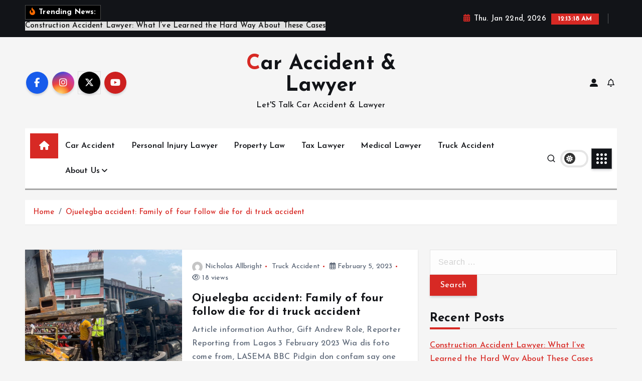

--- FILE ---
content_type: text/html; charset=UTF-8
request_url: https://caraccidentandlawyer.com/tag/ojuelegba
body_size: 16904
content:
<!doctype html>
<html lang="en-US" prefix="og: https://ogp.me/ns#">
	<head>
		<meta charset="UTF-8">
		<meta name="viewport" content="width=device-width, initial-scale=1">
		<meta http-equiv="x-ua-compatible" content="ie=edge">
		
		<link rel="profile" href="https://gmpg.org/xfn/11">
		
		
<!-- Search Engine Optimization by Rank Math - https://rankmath.com/ -->
<title>Ojuelegba - Car Accident &amp; Lawyer</title>
<meta name="robots" content="follow, index, max-snippet:-1, max-video-preview:-1, max-image-preview:large"/>
<link rel="canonical" href="https://caraccidentandlawyer.com/tag/ojuelegba" />
<meta property="og:locale" content="en_US" />
<meta property="og:type" content="article" />
<meta property="og:title" content="Ojuelegba - Car Accident &amp; Lawyer" />
<meta property="og:url" content="https://caraccidentandlawyer.com/tag/ojuelegba" />
<meta property="og:site_name" content="Car Accident And Lawyer" />
<meta name="twitter:card" content="summary_large_image" />
<meta name="twitter:title" content="Ojuelegba - Car Accident &amp; Lawyer" />
<meta name="twitter:label1" content="Posts" />
<meta name="twitter:data1" content="1" />
<script type="application/ld+json" class="rank-math-schema">{"@context":"https://schema.org","@graph":[{"@type":"Person","@id":"https://caraccidentandlawyer.com/#person","name":"Car Accident And Lawyer"},{"@type":"WebSite","@id":"https://caraccidentandlawyer.com/#website","url":"https://caraccidentandlawyer.com","name":"Car Accident And Lawyer","publisher":{"@id":"https://caraccidentandlawyer.com/#person"},"inLanguage":"en-US"},{"@type":"BreadcrumbList","@id":"https://caraccidentandlawyer.com/tag/ojuelegba#breadcrumb","itemListElement":[{"@type":"ListItem","position":"1","item":{"@id":"https://caraccidentandlawyer.com","name":"Home"}},{"@type":"ListItem","position":"2","item":{"@id":"https://caraccidentandlawyer.com/tag/ojuelegba","name":"Ojuelegba"}}]},{"@type":"CollectionPage","@id":"https://caraccidentandlawyer.com/tag/ojuelegba#webpage","url":"https://caraccidentandlawyer.com/tag/ojuelegba","name":"Ojuelegba - Car Accident &amp; Lawyer","isPartOf":{"@id":"https://caraccidentandlawyer.com/#website"},"inLanguage":"en-US","breadcrumb":{"@id":"https://caraccidentandlawyer.com/tag/ojuelegba#breadcrumb"}}]}</script>
<!-- /Rank Math WordPress SEO plugin -->

<link rel='dns-prefetch' href='//www.googletagmanager.com' />
<link rel="alternate" type="application/rss+xml" title="Car Accident &amp; Lawyer &raquo; Feed" href="https://caraccidentandlawyer.com/feed" />
<link rel="alternate" type="application/rss+xml" title="Car Accident &amp; Lawyer &raquo; Ojuelegba Tag Feed" href="https://caraccidentandlawyer.com/tag/ojuelegba/feed" />
<style id='wp-img-auto-sizes-contain-inline-css' type='text/css'>
img:is([sizes=auto i],[sizes^="auto," i]){contain-intrinsic-size:3000px 1500px}
/*# sourceURL=wp-img-auto-sizes-contain-inline-css */
</style>

<style id='wp-emoji-styles-inline-css' type='text/css'>

	img.wp-smiley, img.emoji {
		display: inline !important;
		border: none !important;
		box-shadow: none !important;
		height: 1em !important;
		width: 1em !important;
		margin: 0 0.07em !important;
		vertical-align: -0.1em !important;
		background: none !important;
		padding: 0 !important;
	}
/*# sourceURL=wp-emoji-styles-inline-css */
</style>
<link rel='stylesheet' id='wp-block-library-css' href='https://caraccidentandlawyer.com/wp-includes/css/dist/block-library/style.min.css?ver=6.9' type='text/css' media='all' />
<style id='global-styles-inline-css' type='text/css'>
:root{--wp--preset--aspect-ratio--square: 1;--wp--preset--aspect-ratio--4-3: 4/3;--wp--preset--aspect-ratio--3-4: 3/4;--wp--preset--aspect-ratio--3-2: 3/2;--wp--preset--aspect-ratio--2-3: 2/3;--wp--preset--aspect-ratio--16-9: 16/9;--wp--preset--aspect-ratio--9-16: 9/16;--wp--preset--color--black: #000000;--wp--preset--color--cyan-bluish-gray: #abb8c3;--wp--preset--color--white: #ffffff;--wp--preset--color--pale-pink: #f78da7;--wp--preset--color--vivid-red: #cf2e2e;--wp--preset--color--luminous-vivid-orange: #ff6900;--wp--preset--color--luminous-vivid-amber: #fcb900;--wp--preset--color--light-green-cyan: #7bdcb5;--wp--preset--color--vivid-green-cyan: #00d084;--wp--preset--color--pale-cyan-blue: #8ed1fc;--wp--preset--color--vivid-cyan-blue: #0693e3;--wp--preset--color--vivid-purple: #9b51e0;--wp--preset--gradient--vivid-cyan-blue-to-vivid-purple: linear-gradient(135deg,rgb(6,147,227) 0%,rgb(155,81,224) 100%);--wp--preset--gradient--light-green-cyan-to-vivid-green-cyan: linear-gradient(135deg,rgb(122,220,180) 0%,rgb(0,208,130) 100%);--wp--preset--gradient--luminous-vivid-amber-to-luminous-vivid-orange: linear-gradient(135deg,rgb(252,185,0) 0%,rgb(255,105,0) 100%);--wp--preset--gradient--luminous-vivid-orange-to-vivid-red: linear-gradient(135deg,rgb(255,105,0) 0%,rgb(207,46,46) 100%);--wp--preset--gradient--very-light-gray-to-cyan-bluish-gray: linear-gradient(135deg,rgb(238,238,238) 0%,rgb(169,184,195) 100%);--wp--preset--gradient--cool-to-warm-spectrum: linear-gradient(135deg,rgb(74,234,220) 0%,rgb(151,120,209) 20%,rgb(207,42,186) 40%,rgb(238,44,130) 60%,rgb(251,105,98) 80%,rgb(254,248,76) 100%);--wp--preset--gradient--blush-light-purple: linear-gradient(135deg,rgb(255,206,236) 0%,rgb(152,150,240) 100%);--wp--preset--gradient--blush-bordeaux: linear-gradient(135deg,rgb(254,205,165) 0%,rgb(254,45,45) 50%,rgb(107,0,62) 100%);--wp--preset--gradient--luminous-dusk: linear-gradient(135deg,rgb(255,203,112) 0%,rgb(199,81,192) 50%,rgb(65,88,208) 100%);--wp--preset--gradient--pale-ocean: linear-gradient(135deg,rgb(255,245,203) 0%,rgb(182,227,212) 50%,rgb(51,167,181) 100%);--wp--preset--gradient--electric-grass: linear-gradient(135deg,rgb(202,248,128) 0%,rgb(113,206,126) 100%);--wp--preset--gradient--midnight: linear-gradient(135deg,rgb(2,3,129) 0%,rgb(40,116,252) 100%);--wp--preset--font-size--small: 13px;--wp--preset--font-size--medium: 20px;--wp--preset--font-size--large: 36px;--wp--preset--font-size--x-large: 42px;--wp--preset--spacing--20: 0.44rem;--wp--preset--spacing--30: 0.67rem;--wp--preset--spacing--40: 1rem;--wp--preset--spacing--50: 1.5rem;--wp--preset--spacing--60: 2.25rem;--wp--preset--spacing--70: 3.38rem;--wp--preset--spacing--80: 5.06rem;--wp--preset--shadow--natural: 6px 6px 9px rgba(0, 0, 0, 0.2);--wp--preset--shadow--deep: 12px 12px 50px rgba(0, 0, 0, 0.4);--wp--preset--shadow--sharp: 6px 6px 0px rgba(0, 0, 0, 0.2);--wp--preset--shadow--outlined: 6px 6px 0px -3px rgb(255, 255, 255), 6px 6px rgb(0, 0, 0);--wp--preset--shadow--crisp: 6px 6px 0px rgb(0, 0, 0);}:where(.is-layout-flex){gap: 0.5em;}:where(.is-layout-grid){gap: 0.5em;}body .is-layout-flex{display: flex;}.is-layout-flex{flex-wrap: wrap;align-items: center;}.is-layout-flex > :is(*, div){margin: 0;}body .is-layout-grid{display: grid;}.is-layout-grid > :is(*, div){margin: 0;}:where(.wp-block-columns.is-layout-flex){gap: 2em;}:where(.wp-block-columns.is-layout-grid){gap: 2em;}:where(.wp-block-post-template.is-layout-flex){gap: 1.25em;}:where(.wp-block-post-template.is-layout-grid){gap: 1.25em;}.has-black-color{color: var(--wp--preset--color--black) !important;}.has-cyan-bluish-gray-color{color: var(--wp--preset--color--cyan-bluish-gray) !important;}.has-white-color{color: var(--wp--preset--color--white) !important;}.has-pale-pink-color{color: var(--wp--preset--color--pale-pink) !important;}.has-vivid-red-color{color: var(--wp--preset--color--vivid-red) !important;}.has-luminous-vivid-orange-color{color: var(--wp--preset--color--luminous-vivid-orange) !important;}.has-luminous-vivid-amber-color{color: var(--wp--preset--color--luminous-vivid-amber) !important;}.has-light-green-cyan-color{color: var(--wp--preset--color--light-green-cyan) !important;}.has-vivid-green-cyan-color{color: var(--wp--preset--color--vivid-green-cyan) !important;}.has-pale-cyan-blue-color{color: var(--wp--preset--color--pale-cyan-blue) !important;}.has-vivid-cyan-blue-color{color: var(--wp--preset--color--vivid-cyan-blue) !important;}.has-vivid-purple-color{color: var(--wp--preset--color--vivid-purple) !important;}.has-black-background-color{background-color: var(--wp--preset--color--black) !important;}.has-cyan-bluish-gray-background-color{background-color: var(--wp--preset--color--cyan-bluish-gray) !important;}.has-white-background-color{background-color: var(--wp--preset--color--white) !important;}.has-pale-pink-background-color{background-color: var(--wp--preset--color--pale-pink) !important;}.has-vivid-red-background-color{background-color: var(--wp--preset--color--vivid-red) !important;}.has-luminous-vivid-orange-background-color{background-color: var(--wp--preset--color--luminous-vivid-orange) !important;}.has-luminous-vivid-amber-background-color{background-color: var(--wp--preset--color--luminous-vivid-amber) !important;}.has-light-green-cyan-background-color{background-color: var(--wp--preset--color--light-green-cyan) !important;}.has-vivid-green-cyan-background-color{background-color: var(--wp--preset--color--vivid-green-cyan) !important;}.has-pale-cyan-blue-background-color{background-color: var(--wp--preset--color--pale-cyan-blue) !important;}.has-vivid-cyan-blue-background-color{background-color: var(--wp--preset--color--vivid-cyan-blue) !important;}.has-vivid-purple-background-color{background-color: var(--wp--preset--color--vivid-purple) !important;}.has-black-border-color{border-color: var(--wp--preset--color--black) !important;}.has-cyan-bluish-gray-border-color{border-color: var(--wp--preset--color--cyan-bluish-gray) !important;}.has-white-border-color{border-color: var(--wp--preset--color--white) !important;}.has-pale-pink-border-color{border-color: var(--wp--preset--color--pale-pink) !important;}.has-vivid-red-border-color{border-color: var(--wp--preset--color--vivid-red) !important;}.has-luminous-vivid-orange-border-color{border-color: var(--wp--preset--color--luminous-vivid-orange) !important;}.has-luminous-vivid-amber-border-color{border-color: var(--wp--preset--color--luminous-vivid-amber) !important;}.has-light-green-cyan-border-color{border-color: var(--wp--preset--color--light-green-cyan) !important;}.has-vivid-green-cyan-border-color{border-color: var(--wp--preset--color--vivid-green-cyan) !important;}.has-pale-cyan-blue-border-color{border-color: var(--wp--preset--color--pale-cyan-blue) !important;}.has-vivid-cyan-blue-border-color{border-color: var(--wp--preset--color--vivid-cyan-blue) !important;}.has-vivid-purple-border-color{border-color: var(--wp--preset--color--vivid-purple) !important;}.has-vivid-cyan-blue-to-vivid-purple-gradient-background{background: var(--wp--preset--gradient--vivid-cyan-blue-to-vivid-purple) !important;}.has-light-green-cyan-to-vivid-green-cyan-gradient-background{background: var(--wp--preset--gradient--light-green-cyan-to-vivid-green-cyan) !important;}.has-luminous-vivid-amber-to-luminous-vivid-orange-gradient-background{background: var(--wp--preset--gradient--luminous-vivid-amber-to-luminous-vivid-orange) !important;}.has-luminous-vivid-orange-to-vivid-red-gradient-background{background: var(--wp--preset--gradient--luminous-vivid-orange-to-vivid-red) !important;}.has-very-light-gray-to-cyan-bluish-gray-gradient-background{background: var(--wp--preset--gradient--very-light-gray-to-cyan-bluish-gray) !important;}.has-cool-to-warm-spectrum-gradient-background{background: var(--wp--preset--gradient--cool-to-warm-spectrum) !important;}.has-blush-light-purple-gradient-background{background: var(--wp--preset--gradient--blush-light-purple) !important;}.has-blush-bordeaux-gradient-background{background: var(--wp--preset--gradient--blush-bordeaux) !important;}.has-luminous-dusk-gradient-background{background: var(--wp--preset--gradient--luminous-dusk) !important;}.has-pale-ocean-gradient-background{background: var(--wp--preset--gradient--pale-ocean) !important;}.has-electric-grass-gradient-background{background: var(--wp--preset--gradient--electric-grass) !important;}.has-midnight-gradient-background{background: var(--wp--preset--gradient--midnight) !important;}.has-small-font-size{font-size: var(--wp--preset--font-size--small) !important;}.has-medium-font-size{font-size: var(--wp--preset--font-size--medium) !important;}.has-large-font-size{font-size: var(--wp--preset--font-size--large) !important;}.has-x-large-font-size{font-size: var(--wp--preset--font-size--x-large) !important;}
/*# sourceURL=global-styles-inline-css */
</style>

<style id='classic-theme-styles-inline-css' type='text/css'>
/*! This file is auto-generated */
.wp-block-button__link{color:#fff;background-color:#32373c;border-radius:9999px;box-shadow:none;text-decoration:none;padding:calc(.667em + 2px) calc(1.333em + 2px);font-size:1.125em}.wp-block-file__button{background:#32373c;color:#fff;text-decoration:none}
/*# sourceURL=/wp-includes/css/classic-themes.min.css */
</style>
<link rel='stylesheet' id='slick-css' href='https://caraccidentandlawyer.com/wp-content/themes/newsmunch/assets/vendors/css/slick.css?ver=6.9' type='text/css' media='all' />
<link rel='stylesheet' id='all-css-css' href='https://caraccidentandlawyer.com/wp-content/themes/newsmunch/assets/vendors/css/all.min.css?ver=6.9' type='text/css' media='all' />
<link rel='stylesheet' id='animate-css' href='https://caraccidentandlawyer.com/wp-content/themes/newsmunch/assets/vendors/css/animate.min.css?ver=6.9' type='text/css' media='all' />
<link rel='stylesheet' id='newsmunch-core-css' href='https://caraccidentandlawyer.com/wp-content/themes/newsmunch/assets/css/core.css?ver=6.9' type='text/css' media='all' />
<link rel='stylesheet' id='newsmunch-theme-css' href='https://caraccidentandlawyer.com/wp-content/themes/newsmunch/assets/css/themes.css?ver=6.9' type='text/css' media='all' />
<link rel='stylesheet' id='newsmunch-woocommerce-css' href='https://caraccidentandlawyer.com/wp-content/themes/newsmunch/assets/css/woo-styles.css?ver=6.9' type='text/css' media='all' />
<link rel='stylesheet' id='newsmunch-dark-css' href='https://caraccidentandlawyer.com/wp-content/themes/newsmunch/assets/css/dark.css?ver=6.9' type='text/css' media='all' />
<link rel='stylesheet' id='newsmunch-responsive-css' href='https://caraccidentandlawyer.com/wp-content/themes/newsmunch/assets/css/responsive.css?ver=6.9' type='text/css' media='all' />
<link rel='stylesheet' id='newsmunch-style-css' href='https://caraccidentandlawyer.com/wp-content/themes/newstick/style.css?ver=6.9' type='text/css' media='all' />
<style id='newsmunch-style-inline-css' type='text/css'>
.dt-container-md,.dt__slider-main .owl-dots {
						max-width: 2000px;
					}
	@media (min-width: 992px) {#dt-main {
					max-width:67%;
					flex-basis:67%;
				}
#dt-sidebar {
					max-width:33%;
					flex-basis:33%;
				}}

/*# sourceURL=newsmunch-style-inline-css */
</style>
<link rel='stylesheet' id='newsmunch-google-fonts-css' href='https://caraccidentandlawyer.com/wp-content/fonts/34afb451ebfa3229e98d478ee3597f54.css' type='text/css' media='all' />
<link rel='stylesheet' id='newstick-parent-theme-style-css' href='https://caraccidentandlawyer.com/wp-content/themes/newsmunch/style.css?ver=6.9' type='text/css' media='all' />
<script type="text/javascript" src="https://caraccidentandlawyer.com/wp-includes/js/jquery/jquery.min.js?ver=3.7.1" id="jquery-core-js"></script>
<script type="text/javascript" src="https://caraccidentandlawyer.com/wp-includes/js/jquery/jquery-migrate.min.js?ver=3.4.1" id="jquery-migrate-js"></script>
<script type="text/javascript" src="https://caraccidentandlawyer.com/wp-content/themes/newsmunch/assets/vendors/js/slick.min.js?ver=1" id="slick-js"></script>

<!-- Google tag (gtag.js) snippet added by Site Kit -->
<!-- Google Analytics snippet added by Site Kit -->
<script type="text/javascript" src="https://www.googletagmanager.com/gtag/js?id=GT-MJPCRDKT" id="google_gtagjs-js" async></script>
<script type="text/javascript" id="google_gtagjs-js-after">
/* <![CDATA[ */
window.dataLayer = window.dataLayer || [];function gtag(){dataLayer.push(arguments);}
gtag("set","linker",{"domains":["caraccidentandlawyer.com"]});
gtag("js", new Date());
gtag("set", "developer_id.dZTNiMT", true);
gtag("config", "GT-MJPCRDKT");
 window._googlesitekit = window._googlesitekit || {}; window._googlesitekit.throttledEvents = []; window._googlesitekit.gtagEvent = (name, data) => { var key = JSON.stringify( { name, data } ); if ( !! window._googlesitekit.throttledEvents[ key ] ) { return; } window._googlesitekit.throttledEvents[ key ] = true; setTimeout( () => { delete window._googlesitekit.throttledEvents[ key ]; }, 5 ); gtag( "event", name, { ...data, event_source: "site-kit" } ); }; 
//# sourceURL=google_gtagjs-js-after
/* ]]> */
</script>
<link rel="https://api.w.org/" href="https://caraccidentandlawyer.com/wp-json/" /><link rel="alternate" title="JSON" type="application/json" href="https://caraccidentandlawyer.com/wp-json/wp/v2/tags/3184" /><link rel="EditURI" type="application/rsd+xml" title="RSD" href="https://caraccidentandlawyer.com/xmlrpc.php?rsd" />
<meta name="generator" content="WordPress 6.9" />
<link rel='dns-prefetch' href='https://i0.wp.com/'><link rel='preconnect' href='https://i0.wp.com/' crossorigin><link rel='dns-prefetch' href='https://i1.wp.com/'><link rel='preconnect' href='https://i1.wp.com/' crossorigin><link rel='dns-prefetch' href='https://i2.wp.com/'><link rel='preconnect' href='https://i2.wp.com/' crossorigin><link rel='dns-prefetch' href='https://i3.wp.com/'><link rel='preconnect' href='https://i3.wp.com/' crossorigin><!-- FIFU:meta:begin:image -->
<meta property="og:image" content="https://i0.wp.com/ichef.bbci.co.uk/news/1024/branded_pidgin/84cb/live/4eee9840-a3de-11ed-8f65-71bfa0525ce3.png?ssl=1" />
<!-- FIFU:meta:end:image --><!-- FIFU:meta:begin:twitter -->
<meta name="twitter:card" content="summary_large_image" />
<meta name="twitter:title" content="Ojuelegba accident: Family of four follow die for di truck accident" />
<meta name="twitter:description" content="" />
<meta name="twitter:image" content="https://i0.wp.com/ichef.bbci.co.uk/news/1024/branded_pidgin/84cb/live/4eee9840-a3de-11ed-8f65-71bfa0525ce3.png?ssl=1" />
<!-- FIFU:meta:end:twitter --><meta name="generator" content="Site Kit by Google 1.170.0" />	<style type="text/css">
			body header .site--logo .site--title,
		body header .site--logo .site--description {
			color: #121418;
		}
		</style>
	<link rel="icon" href="https://caraccidentandlawyer.com/wp-content/uploads/2023/08/cropped-carlawicon-32x32.png" sizes="32x32" />
<link rel="icon" href="https://caraccidentandlawyer.com/wp-content/uploads/2023/08/cropped-carlawicon-192x192.png" sizes="192x192" />
<link rel="apple-touch-icon" href="https://caraccidentandlawyer.com/wp-content/uploads/2023/08/cropped-carlawicon-180x180.png" />
<meta name="msapplication-TileImage" content="https://caraccidentandlawyer.com/wp-content/uploads/2023/08/cropped-carlawicon-270x270.png" />
	</head>
<body class="archive tag tag-ojuelegba tag-3184 wp-theme-newsmunch wp-child-theme-newstick dt-section--title-three btn--effect-one hfeed sticky-header sticky-sidebar">
	 <div class="dt_readingbar-wrapper">
        <div class="dt_readingbar"></div>
    </div>
	<div id="page" class="site">
		<a class="skip-link screen-reader-text" href="#content">Skip to content</a>
	
		
<header id="dt_header" class="dt_header header--ten menu__active-three">
	<div class="dt_header-inner">
					<div class="dt_header-topbar dt-d-lg-block dt-d-none">
					<div class="dt-container-md">
		<div class="dt-row">
			<div class="dt-col-lg-7 dt-col-12">
				<div class="dt_header-wrap left">
							<div class="widget dt-news-headline">
							<strong class="dt-news-heading"><i class="fas fa-fire-alt"></i> Trending News:</strong>
						<span class="dt_heading dt_heading_2">
				<span class="dt_heading_inner">
					<b class="is_on"><a href="https://caraccidentandlawyer.com/construction-accident-lawyer-what-ive-learned-the-hard-way-about-these-cases.html" rel="bookmark">Construction Accident Lawyer: What I’ve Learned the Hard Way About These Cases</a></b><b class=""><a href="https://caraccidentandlawyer.com/motorcycle-accident-attorney-what-ive-learned-representing-riders-after-life-changing-crashes.html" rel="bookmark">Motorcycle Accident Attorney: What I’ve Learned Representing Riders After Life-Changing Crashes</a></b><b class=""><a href="https://caraccidentandlawyer.com/orange-drunk-driving-lawyer-lessons-mistakes-and-what-i-learned-the-hard-way.html" rel="bookmark">Orange Drunk Driving Lawyer: Lessons, Mistakes, and What I Learned the Hard Way</a></b><b class=""><a href="https://caraccidentandlawyer.com/common-types-of-personal-injury-cases-in-carrollwood-fl.html" rel="bookmark">Common Types of Personal Injury Cases in Carrollwood FL </a></b><b class=""><a href="https://caraccidentandlawyer.com/contract-loopholes-a-corporate-attorney-can-help-your-company-avoid.html" rel="bookmark">Contract Loopholes a Corporate Attorney Can Help Your Company Avoid</a></b><b class=""><a href="https://caraccidentandlawyer.com/copyrights-lawyer-near-me-and-the-hidden-loopholes-in-intellectual-property-battles.html" rel="bookmark">Copyrights Lawyer Near Me and the Hidden Loopholes in Intellectual Property Battles</a></b><b class=""><a href="https://caraccidentandlawyer.com/why-complete-medical-care-is-essential-after-a-car-accident-in-texas.html" rel="bookmark">Why Complete Medical Care Is Essential After a Car Accident in Texas</a></b><b class=""><a href="https://caraccidentandlawyer.com/mckay-law-the-go-to-expert-for-car-accident-cases.html" rel="bookmark">McKay Law: The Go-To Expert for Car Accident Cases</a></b><b class=""><a href="https://caraccidentandlawyer.com/halal-investment-a-complete-guide-to-ethical-and-sharia-compliant-wealth-building.html" rel="bookmark">Halal Investment: A Complete Guide to Ethical and Sharia-Compliant Wealth Building</a></b><b class=""><a href="https://caraccidentandlawyer.com/halal-investment-a-comprehensive-guide-to-ethical-wealth-building.html" rel="bookmark">Halal Investment: A Comprehensive Guide to Ethical Wealth Building</a></b><b class=""><a href="https://caraccidentandlawyer.com/the-comeback-of-art-deco-engagement-rings-in-london.html" rel="bookmark">The Comeback of Art Deco Engagement Rings in London</a></b><b class=""><a href="https://caraccidentandlawyer.com/why-truck-accident-cases-are-more-complex-than-car-accidents.html" rel="bookmark">Why Truck Accident Cases Are More Complex Than Car Accidents</a></b><b class=""><a href="https://caraccidentandlawyer.com/the-legal-options-for-victims-of-defective-vape-pens.html" rel="bookmark">The Legal Options for Victims of Defective Vape Pens</a></b><b class=""><a href="https://caraccidentandlawyer.com/how-sovereign-immunity-impacts-your-claim-with-a-mobile-al-personal-injury-lawyer.html" rel="bookmark">How Sovereign Immunity Impacts Your Claim with a Mobile, AL Personal Injury Lawyer</a></b><b class=""><a href="https://caraccidentandlawyer.com/vermont-car-accident-lawyers-expert-legal-guidance-for-your-case.html" rel="bookmark">Vermont Car Accident Lawyers: Expert Legal Guidance for Your Case</a></b><b class=""><a href="https://caraccidentandlawyer.com/how-to-protect-your-rights-after-a-car-accident-in-dallas.html" rel="bookmark">How to Protect Your Rights After a Car Accident in Dallas</a></b><b class=""><a href="https://caraccidentandlawyer.com/how-to-join-the-pafi-indonesian-pharmacists-association-a-comprehensive-guide.html" rel="bookmark">How to Join the PAFI Indonesian Pharmacists Association: A Comprehensive Guide</a></b><b class=""><a href="https://caraccidentandlawyer.com/firearms-offenses-lawyer-expert-legal-defense-for-gun-related-charges.html" rel="bookmark">Firearms Offenses Lawyer: Expert Legal Defense for Gun-Related Charges</a></b><b class=""><a href="https://caraccidentandlawyer.com/f4-visa-eligibility-and-application-process-explained.html" rel="bookmark">F4 Visa: Eligibility and Application Process Explained</a></b><b class=""><a href="https://caraccidentandlawyer.com/the-importance-of-medical-documentation-in-personal-injury-cases.html" rel="bookmark">The Importance of Medical Documentation in Personal Injury Cases</a></b><b class=""><a href="https://caraccidentandlawyer.com/can-i-sue-if-i-wasnt-injured-in-a-car-accident-in-florida.html" rel="bookmark">Can I Sue If I Wasn’t Injured in a Car Accident in Florida?</a></b><b class=""><a href="https://caraccidentandlawyer.com/unlawful-entry-lawyer-protecting-your-rights-and-property.html" rel="bookmark">Unlawful Entry Lawyer: Protecting Your Rights and Property</a></b><b class=""><a href="https://caraccidentandlawyer.com/clothing-and-car-accidents.html" rel="bookmark">Clothing and Car Accidents</a></b><b class=""><a href="https://caraccidentandlawyer.com/criminal-lawyer-oakland-expert-defense-for-your-legal-challenges.html" rel="bookmark">Criminal Lawyer Oakland: Expert Defense for Your Legal Challenges</a></b><b class=""><a href="https://caraccidentandlawyer.com/steps-to-take-when-choosing-a-car-accident-attorney-after-the-crash.html" rel="bookmark">Steps to Take When Choosing a Car Accident Attorney After the Crash</a></b><b class=""><a href="https://caraccidentandlawyer.com/do-litigators-only-handle-civil-law-cases.html" rel="bookmark">Do litigators only handle civil law cases?</a></b><b class=""><a href="https://caraccidentandlawyer.com/fiance-visa-lawyer-navigating-the-k-1-visa-process-with-expert-legal-guidance.html" rel="bookmark">Fiance Visa Lawyer: Navigating the K-1 Visa Process With Expert Legal Guidance</a></b><b class=""><a href="https://caraccidentandlawyer.com/tampas-guide-to-choosing-a-car-crash-attorney-for-effective-representation.html" rel="bookmark">Tampa&#8217;s Guide to Choosing a Car Crash Attorney for Effective Representation</a></b><b class=""><a href="https://caraccidentandlawyer.com/the-role-of-bail-bonds-in-the-criminal-justice-system.html" rel="bookmark">The Role of Bail Bonds in the Criminal Justice System</a></b><b class=""><a href="https://caraccidentandlawyer.com/car-insurance-lawyers-navigating-claims-and-disputes-efficiently.html" rel="bookmark">Car Insurance Lawyers: Navigating Claims and Disputes Efficiently</a></b><b class=""><a href="https://caraccidentandlawyer.com/defending-your-rights-the-role-of-a-family-lawyer.html" rel="bookmark">Defending Your Rights: The Role of a Family Lawyer</a></b><b class=""><a href="https://caraccidentandlawyer.com/illinois-criminal-defense-lawyer-your-guide-to-effective-legal-representation.html" rel="bookmark">Illinois Criminal Defense Lawyer: Your Guide to Effective Legal Representation</a></b><b class=""><a href="https://caraccidentandlawyer.com/immigration-lawyer-miami-fl-expert-guidance-for-your-legal-journey.html" rel="bookmark">Immigration Lawyer Miami FL: Expert Guidance for Your Legal Journey</a></b><b class=""><a href="https://caraccidentandlawyer.com/the-benefits-of-working-with-a-medical-malpractice-lawyer.html" rel="bookmark">The Benefits of Working With a Medical Malpractice Lawyer</a></b><b class=""><a href="https://caraccidentandlawyer.com/how-a-criminal-defense-lawyer-can-help-you.html" rel="bookmark">How a Criminal Defense Lawyer Can Help You</a></b><b class=""><a href="https://caraccidentandlawyer.com/requirements-for-an-uncontested-divorce-in-tampa.html" rel="bookmark">Requirements for an Uncontested Divorce in Tampa</a></b><b class=""><a href="https://caraccidentandlawyer.com/how-to-find-the-best-car-accident-lawyer-for-your-case.html" rel="bookmark">How to Find the Best Car Accident Lawyer for Your Case</a></b><b class=""><a href="https://caraccidentandlawyer.com/why-is-child-support-law-important.html" rel="bookmark">Why Is Child Support Law Important?</a></b><b class=""><a href="https://caraccidentandlawyer.com/how-a-maryland-dui-attorney-can-help-you.html" rel="bookmark">How a Maryland DUI Attorney Can Help You</a></b><b class=""><a href="https://caraccidentandlawyer.com/understanding-estate-planning-how-an-estate-lawyer-can-help.html" rel="bookmark">Understanding Estate Planning &#8211; How an Estate Lawyer Can Help</a></b><b class=""><a href="https://caraccidentandlawyer.com/child-support-modification-in-missouri.html" rel="bookmark">Child Support Modification in Missouri</a></b><b class=""><a href="https://caraccidentandlawyer.com/the-miami-florida-minimum-wage.html" rel="bookmark">The Miami Florida Minimum Wage</a></b><b class=""><a href="https://caraccidentandlawyer.com/what-does-an-internet-lawyer-do.html" rel="bookmark">What Does an Internet Lawyer Do?</a></b><b class=""><a href="https://caraccidentandlawyer.com/trusted-bellevue-auto-crash-lawyers.html" rel="bookmark">Trusted Bellevue Auto Crash Lawyers</a></b><b class=""><a href="https://caraccidentandlawyer.com/atlanta-child-custody-attorney-explains-georgia-child-custody-orders.html" rel="bookmark">Atlanta Child Custody Attorney Explains Georgia Child Custody Orders</a></b><b class=""><a href="https://caraccidentandlawyer.com/the-advantages-of-working-with-a-personal-injury-law-firm.html" rel="bookmark">The Advantages of Working With a Personal Injury Law Firm</a></b><b class=""><a href="https://caraccidentandlawyer.com/seeking-justice-why-hiring-a-wrongful-death-lawyer-is-essential.html" rel="bookmark">Seeking Justice: Why Hiring a Wrongful Death Lawyer Is Essential</a></b><b class=""><a href="https://caraccidentandlawyer.com/san-diego-truck-accident-injury-attorneys-your-trusted-advocates.html" rel="bookmark">San Diego Truck Accident Injury Attorneys – Your Trusted Advocates!</a></b><b class=""><a href="https://caraccidentandlawyer.com/5-common-problems-that-oil-and-gas-attorneys-encounter-with-leasehold-interests.html" rel="bookmark">5 Common Problems That Oil and Gas Attorneys Encounter with Leasehold Interests</a></b><b class=""><a href="https://caraccidentandlawyer.com/tips-for-finding-the-very-best-defense-attorney.html" rel="bookmark">Tips For Finding The Very Best Defense Attorney</a></b><b class=""><a href="https://caraccidentandlawyer.com/consequences-of-not-paying-timeshare-maintenance-fees.html" rel="bookmark">Consequences of Not Paying Timeshare Maintenance Fees</a></b><b class=""><a href="https://caraccidentandlawyer.com/navigating-the-naturalization-process.html" rel="bookmark">Navigating the Naturalization Process</a></b><b class=""><a href="https://caraccidentandlawyer.com/drug-possession-cases-in-sherman-oaks.html" rel="bookmark">Drug Possession Cases in Sherman Oaks</a></b><b class=""><a href="https://caraccidentandlawyer.com/the-trusted-uscis-office-in-houston.html" rel="bookmark">The Trusted USCIS Office in Houston</a></b><b class=""><a href="https://caraccidentandlawyer.com/car-accidents-are-tragic-but-they-can-be-prevented.html" rel="bookmark">Car Accidents Are Tragic, But They Can Be Prevented</a></b><b class=""><a href="https://caraccidentandlawyer.com/why-hire-a-car-accident-lawyer-to-get-the-compensation-you-deserve.html" rel="bookmark">Why Hire A Car Accident Lawyer: To Get The Compensation You Deserve</a></b><b class=""><a href="https://caraccidentandlawyer.com/what-to-expect-when-working-with-a-truck-accident-lawyer.html" rel="bookmark">What to Expect When Working With a Truck Accident Lawyer</a></b><b class=""><a href="https://caraccidentandlawyer.com/5-reasons-to-hire-a-private-student-loan-lawyer.html" rel="bookmark">5 Reasons to Hire a Private Student Loan Lawyer</a></b><b class=""><a href="https://caraccidentandlawyer.com/what-to-consider-when-choosing-a-bail-bonds-company.html" rel="bookmark">What to Consider When Choosing a Bail Bonds Company</a></b><b class=""><a href="https://caraccidentandlawyer.com/5-compelling-reasons-why-you-need-a-personal-injury-lawyer.html" rel="bookmark">5 Compelling Reasons Why You Need a Personal Injury Lawyer</a></b><b class=""><a href="https://caraccidentandlawyer.com/experienced-criminal-lawyers.html" rel="bookmark">Experienced Criminal Lawyers</a></b><b class=""><a href="https://caraccidentandlawyer.com/how-to-hire-a-personal-injury-lawyer.html" rel="bookmark">How To Hire a Personal Injury Lawyer</a></b><b class=""><a href="https://caraccidentandlawyer.com/carmichael-attorney-known-for-suing-under-ada-sentenced-for-filing-false-tax-returns.html" rel="bookmark">Carmichael attorney known for suing under ADA sentenced for filing false tax returns</a></b><b class=""><a href="https://caraccidentandlawyer.com/the-call-should-have-ended-there-guy-tries-to-impress-company-with-his-cover-letter-a-lawyer-calls-him-instead.html" rel="bookmark">&#8220;The Call Should Have Ended There&#8221;: Guy Tries To Impress Company With His Cover Letter, A Lawyer Calls Him Instead</a></b><b class=""><a href="https://caraccidentandlawyer.com/cohen-seglias-brings-in-highly-regarded-daly-to-launch-family-law-group.html" rel="bookmark">Cohen Seglias brings in highly regarded Daly to launch Family Law Group</a></b><b class=""><a href="https://caraccidentandlawyer.com/springfield-students-killed-in-crash-remembered-as-involved-happy-teens.html" rel="bookmark">Springfield students killed in crash remembered as involved, happy teens</a></b><b class=""><a href="https://caraccidentandlawyer.com/the-wave-of-lawsuits-that-could-kill-social-networks-science-tech.html" rel="bookmark">The wave of lawsuits that could kill social networks | Science &#038; Tech</a></b><b class=""><a href="https://caraccidentandlawyer.com/title-42-nears-end-with-congress-no-closer-on-immigration-overhaul.html" rel="bookmark">Title 42 nears end with Congress no closer on immigration overhaul</a></b><b class=""><a href="https://caraccidentandlawyer.com/the-impact-of-australian-property-laws-on-property-investment-strategies.html" rel="bookmark">The Impact of Australian Property Laws on Property Investment Strategies</a></b><b class=""><a href="https://caraccidentandlawyer.com/netherlands-ahead-of-tax-legal-conference.html" rel="bookmark">Netherlands: Ahead of Tax &#038; Legal Conference</a></b><b class=""><a href="https://caraccidentandlawyer.com/homeowner-who-shot-black-teen-ralph-yarl-pleads-not-guilty.html" rel="bookmark">Homeowner who shot Black teen Ralph Yarl pleads not guilty</a></b><b class=""><a href="https://caraccidentandlawyer.com/tesla-wins-bellwether-trial-over-autopilot-car-crash.html" rel="bookmark">Tesla wins bellwether trial over Autopilot car crash</a></b><b class=""><a href="https://caraccidentandlawyer.com/3-plaintiffs-attorney-tactics-driving-excess-medical-malpractice-verdicts-and-how-to-counter-them-risk-insurance.html" rel="bookmark">3 Plaintiffs’ Attorney Tactics Driving Excess Medical Malpractice Verdicts and How to Counter Them : Risk &#038; Insurance</a></b><b class=""><a href="https://caraccidentandlawyer.com/1-dead-2-hurt-in-fuel-tanker-trucks-fiery-rollover-crash-on-gold-star-bridge-in-groton-connecticut.html" rel="bookmark">1 dead, 2 hurt in fuel tanker truck&#8217;s fiery rollover crash on Gold Star Bridge in Groton, Connecticut</a></b><b class=""><a href="https://caraccidentandlawyer.com/facebook-settlement-how-to-claim-your-money-in-the-lawsuit.html" rel="bookmark">Facebook Settlement: How to Claim Your Money in the Lawsuit</a></b><b class=""><a href="https://caraccidentandlawyer.com/after-the-migrant-deaths-in-akwesasne-canadian-immigration-law-must-reckon-with-its-colonial-history.html" rel="bookmark">After the migrant deaths in Akwesasne, Canadian immigration law must reckon with its colonial history</a></b><b class=""><a href="https://caraccidentandlawyer.com/a-sellers-guide-to-navigating-intellectual-property-law-on-amazon-dickinson-wright.html" rel="bookmark">A Seller’s Guide to Navigating Intellectual Property Law on Amazon | Dickinson Wright</a></b><b class=""><a href="https://caraccidentandlawyer.com/tax-refunds-are-perfectly-rational-despite-what-economists-might-tell-you.html" rel="bookmark">Tax refunds are perfectly rational, despite what economists might tell you</a></b><b class=""><a href="https://caraccidentandlawyer.com/her-father-was-given-custody-after-release-from-prison-for-killing-her-mother-she-is-fighting-to-change-the-law.html" rel="bookmark">Her father was given custody after release from prison for killing her mother. She is fighting to change the law</a></b><b class=""><a href="https://caraccidentandlawyer.com/maximize-your-chances-of-winning-your-case-from-a-car-accident.html" rel="bookmark">Maximize Your Chances of Winning Your Case From A Car Accident</a></b><b class=""><a href="https://caraccidentandlawyer.com/missouri-to-restrict-medical-care-for-transgender-adults-citing-consumer-protection-law.html" rel="bookmark">Missouri to Restrict Medical Care for Transgender Adults, Citing Consumer Protection Law</a></b><b class=""><a href="https://caraccidentandlawyer.com/were-replaceable-parts-to-gm-not-human-workers-react-to-accident-at-flint-truck-plant.html" rel="bookmark">“We’re replaceable parts to GM, not human”: Workers react to accident at Flint Truck plant</a></b><b class=""><a href="https://caraccidentandlawyer.com/the-150-year-old-law-republicans-are-using-to-ban-abortion.html" rel="bookmark">The 150-year-old law Republicans are using to ban abortion</a></b><b class=""><a href="https://caraccidentandlawyer.com/italy-divisions-and-protests-grow-over-proposed-immigration-law.html" rel="bookmark">Italy: Divisions and protests grow over proposed immigration law</a></b><b class=""><a href="https://caraccidentandlawyer.com/the-hidden-history-of-race-and-the-tax-code-planet-money-npr.html" rel="bookmark">The hidden history of race and the tax code : Planet Money : NPR</a></b><b class=""><a href="https://caraccidentandlawyer.com/ralph-yarl-shooting-updates-mom-says-yarl-is-bucket-of-tears.html" rel="bookmark">Ralph Yarl shooting updates: Mom says Yarl is &#8216;bucket of tears&#8217;</a></b><b class=""><a href="https://caraccidentandlawyer.com/new-orleans-fatal-three-car-crash.html" rel="bookmark">New Orleans fatal three car crash</a></b><b class=""><a href="https://caraccidentandlawyer.com/cerebral-palsy-malpractice-lawyer-a-history-of-results.html" rel="bookmark">Cerebral Palsy Malpractice Lawyer | A HIstory of Results</a></b><b class=""><a href="https://caraccidentandlawyer.com/oklahoma-troopers-rounding-up-cows-after-semi-crashes-on-i-240.html" rel="bookmark">Oklahoma troopers rounding up cows after semi crashes on I-240</a></b><b class=""><a href="https://caraccidentandlawyer.com/arizona-families-file-lawsuit-challenging-state-law-ban-on-transgender-participation-in-school-sports.html" rel="bookmark">Arizona families file lawsuit challenging state law ban on transgender participation in school sports</a></b><b class=""><a href="https://caraccidentandlawyer.com/immigrant-crime-victims-struggle-as-special-visa-delays-mount.html" rel="bookmark">Immigrant Crime Victims Struggle as Special Visa Delays Mount</a></b><b class=""><a href="https://caraccidentandlawyer.com/car-seizures-are-new-test-for-justices-on-property-rights-1.html" rel="bookmark">Car Seizures Are New Test for Justices on Property Rights (1)</a></b><b class=""><a href="https://caraccidentandlawyer.com/alexander-napolin-can-help-ontario-residents-searching-online-for-auto-injury-lawyer-near-me.html" rel="bookmark">Alexander Napolin Can Help Ontario Residents Searching Online for &#8220;Auto Injury Lawyer Near Me&#8221;</a></b><b class=""><a href="https://caraccidentandlawyer.com/ny-bagel-shop-finds-loophole-to-get-around-the-states-sales-tax.html" rel="bookmark">NY Bagel Shop Finds Loophole To Get Around The State&#8217;s Sales Tax</a></b><b class=""><a href="https://caraccidentandlawyer.com/ralph-yarl-family-lawyer-meets-with-prosecutors-in-shooting.html" rel="bookmark">Ralph Yarl family lawyer meets with prosecutors in shooting</a></b><b class=""><a href="https://caraccidentandlawyer.com/15-year-old-boy-dies-after-walmart-stabbing-suspect-slams-into-students-near-westlake-hs-in-thousand-oaks.html" rel="bookmark">15-year-old boy dies after Walmart stabbing suspect slams into students near Westlake HS in Thousand Oaks</a></b><b class=""><a href="https://caraccidentandlawyer.com/tesla-in-i-680-fire-truck-crash-was-operating-on-driver-assist-the-company-says.html" rel="bookmark">Tesla in I-680 fire truck crash was operating on driver assist, the company says</a></b><b class=""><a href="https://caraccidentandlawyer.com/anti-slapp-motion-filed-by-journalist-to-get-la-lawsuit-against-him-seeking-to-claw-back-cop-photos-dismissed.html" rel="bookmark">Anti-SLAPP motion filed by journalist to get LA lawsuit against him seeking to claw back cop photos dismissed</a></b><b class=""><a href="https://caraccidentandlawyer.com/undocumented-immigrants-are-paying-their-taxes-today-too.html" rel="bookmark">Undocumented immigrants are paying their taxes today, too</a></b><b class=""><a href="https://caraccidentandlawyer.com/what-to-know-about-stand-your-ground-laws.html" rel="bookmark">What to know about &#8216;stand your ground&#8217; laws</a></b>				</span>
			</span>
		</div>
					</div>
			</div>
			<div class="dt-col-lg-5 dt-col-12">
				<div class="dt_header-wrap right">
							<div class="widget dt-current-date">
							<span>
					<i class="fas fa-calendar-alt"></i> 
					Thu. Jan 22nd, 2026 				</span>
										<span id="dt-time" class="dt-time"></span>
				
		</div>
								<div class="widget dt-weather">
			<div class="cities"></div>
		</div>
					</div>
			</div>
		</div>
	</div>
				</div>
				<div class="dt_header-navwrapper">
			<div class="dt_header-navwrapperinner">
				<!--=== / Start: DT_Navbar / === -->
				<div class="dt_navbar dt-d-none dt-d-lg-block">
					<div class="dt_navbar-wrapper is--sticky">
						<div class="dt_navbar-inner " >
							<div class="dt-container-md">
								<div class="dt-row dt-py-5">                                        
									<div class="dt-col-md dt-my-auto">
										<div class="dt_navbar-right">
											<ul class="dt_navbar-list-right">
												<li class="dt_navbar-widget-item">
															<div class="widget widget_social">
							<a href="#"><i class="fab fa-facebook-f"></i></a>
							<a href="#"><i class="fab fa-instagram"></i></a>
							<a href="#"><i class="fab fa-x-twitter"></i></a>
							<a href="#"><i class="fab fa-youtube"></i></a>
					</div>
													</li>
											</ul>
										</div>
									</div>
									<div class="dt-col-md dt-my-auto">
										<div class="site--logo">
														<a href="https://caraccidentandlawyer.com/">
				<h1 class="site--title">
					Car Accident &amp; Lawyer				</h1>
			</a>	
								<p class="site--description">Let&#039;S Talk Car Accident &amp; Lawyer</p>
												</div>
									</div>
									<div class="dt-col-md dt-my-auto">
										<div class="dt_navbar-right">
											<ul class="dt_navbar-list-right">
																											<li class="dt_navbar-login-item">
									<a href="https://caraccidentandlawyer.com/wp-login.php?redirect_to=https%3A%2F%2Fcaraccidentandlawyer.com" class="dt-user-login"><i class="fas fa-user-alt"></i></a>
							</li>
																	<li class="dt_navbar-subscribe-item">
				<a href="#" class="dt-subscribe"><i class="far fa-bell"></i></a>
			</li>
																									</ul>
										</div>
									</div>
								</div>
							</div>
						</div>
						<div class="dt_navbar-menus">
							<div class="dt-container-md">
								<div class="dt-row">
									<div class="dt-col-12">
										<div class="dt_navbar-menu">
											<nav class="dt_navbar-nav">
																								<span class="dt_home-icon"><a href="https://caraccidentandlawyer.com" class="nav-link" aria-current="page"><i class="fas fa-home"></i></a></span>
												<ul id="menu-top-menu" class="dt_navbar-mainmenu"><li itemscope="itemscope" itemtype="https://www.schema.org/SiteNavigationElement" id="menu-item-104" class="menu-item menu-item-type-taxonomy menu-item-object-category menu-item-104 menu-item"><a title="Car Accident" href="https://caraccidentandlawyer.com/category/car-accident" class="nav-link">Car Accident</a></li>
<li itemscope="itemscope" itemtype="https://www.schema.org/SiteNavigationElement" id="menu-item-105" class="menu-item menu-item-type-taxonomy menu-item-object-category menu-item-105 menu-item"><a title="Personal Injury Lawyer" href="https://caraccidentandlawyer.com/category/personal-injury-lawyer" class="nav-link">Personal Injury Lawyer</a></li>
<li itemscope="itemscope" itemtype="https://www.schema.org/SiteNavigationElement" id="menu-item-106" class="menu-item menu-item-type-taxonomy menu-item-object-category menu-item-106 menu-item"><a title="Property Law" href="https://caraccidentandlawyer.com/category/property-law" class="nav-link">Property Law</a></li>
<li itemscope="itemscope" itemtype="https://www.schema.org/SiteNavigationElement" id="menu-item-107" class="menu-item menu-item-type-taxonomy menu-item-object-category menu-item-107 menu-item"><a title="Tax Lawyer" href="https://caraccidentandlawyer.com/category/tax-lawyer" class="nav-link">Tax Lawyer</a></li>
<li itemscope="itemscope" itemtype="https://www.schema.org/SiteNavigationElement" id="menu-item-108" class="menu-item menu-item-type-taxonomy menu-item-object-category menu-item-108 menu-item"><a title="Medical Lawyer" href="https://caraccidentandlawyer.com/category/medical-lawyer" class="nav-link">Medical Lawyer</a></li>
<li itemscope="itemscope" itemtype="https://www.schema.org/SiteNavigationElement" id="menu-item-35" class="menu-item menu-item-type-taxonomy menu-item-object-category menu-item-35 menu-item"><a title="Truck Accident" href="https://caraccidentandlawyer.com/category/truck-accident" class="nav-link">Truck Accident</a></li>
<li itemscope="itemscope" itemtype="https://www.schema.org/SiteNavigationElement" id="menu-item-103" class="menu-item menu-item-type-post_type menu-item-object-page menu-item-has-children dropdown menu-item-103 menu-item"><a title="About Us" href="https://caraccidentandlawyer.com/about-us" class="nav-link">About Us</a>
<span class='dt_mobilenav-dropdown-toggle'><button type='button' class='fa fa-angle-right' aria-label='Mobile Dropdown Toggle'></button></span><ul class="dropdown-menu"  role="menu">
	<li itemscope="itemscope" itemtype="https://www.schema.org/SiteNavigationElement" id="menu-item-31" class="menu-item menu-item-type-post_type menu-item-object-page menu-item-31 menu-item"><a title="Advertise Here" href="https://caraccidentandlawyer.com/advertise-here" class="dropdown-item">Advertise Here</a></li>
	<li itemscope="itemscope" itemtype="https://www.schema.org/SiteNavigationElement" id="menu-item-32" class="menu-item menu-item-type-post_type menu-item-object-page menu-item-32 menu-item"><a title="Contact Us" href="https://caraccidentandlawyer.com/contact-us" class="dropdown-item">Contact Us</a></li>
	<li itemscope="itemscope" itemtype="https://www.schema.org/SiteNavigationElement" id="menu-item-33" class="menu-item menu-item-type-post_type menu-item-object-page menu-item-privacy-policy menu-item-33 menu-item"><a title="Privacy Policy" href="https://caraccidentandlawyer.com/privacy-policy" class="dropdown-item">Privacy Policy</a></li>
	<li itemscope="itemscope" itemtype="https://www.schema.org/SiteNavigationElement" id="menu-item-34" class="menu-item menu-item-type-post_type menu-item-object-page menu-item-34 menu-item"><a title="Sitemap" href="https://caraccidentandlawyer.com/sitemap" class="dropdown-item">Sitemap</a></li>
</ul>
</li>
</ul>											</nav>
											<div class="dt_navbar-right">
												<ul class="dt_navbar-list-right">													
													<li class="dt_navbar-search-item">
	<button class="dt_navbar-search-toggle"><svg class="icon"><use xlink:href="https://caraccidentandlawyer.com/wp-content/themes/newsmunch/assets/icons/icons.svg#search-icon"></use></svg></button>
	<div class="dt_search search--header">
		<form method="get" class="dt_search-form" action="https://caraccidentandlawyer.com/" aria-label="search again">
			<label for="dt_search-form-1">
				 				<span class="screen-reader-text">Search for:</span>
				<input type="search" id="dt_search-form-1" class="dt_search-field" placeholder="search Here" value="" name="s" />
			</label>
			<button type="submit" class="dt_search-submit search-submit"><i class="fas fa-search" aria-hidden="true"></i></button>
		</form>
				<div class="categories">
			<h5>Or check our Popular Categories...</h5>
			<div class="widget">
				<div class="wp-block-tag-cloud">
					<a href="https://caraccidentandlawyer.com/tag/1040s">1040s</a><a href="https://caraccidentandlawyer.com/tag/1099k">1099K</a><a href="https://caraccidentandlawyer.com/tag/10vehicle">10vehicle</a><a href="https://caraccidentandlawyer.com/tag/10yearold">10yearold</a><a href="https://caraccidentandlawyer.com/tag/10yearolds">10yearolds</a><a href="https://caraccidentandlawyer.com/tag/110k">110K</a><a href="https://caraccidentandlawyer.com/tag/133k">133K</a><a href="https://caraccidentandlawyer.com/tag/13m">13M</a><a href="https://caraccidentandlawyer.com/tag/150yearold">150yearold</a>				</div>
			</div>
		</div>
				<button type="button" class="dt_search-close site--close"></button>
	</div>
</li>
														<li class="dt_switcherdarkbtn-item">
		<button type="button" class="dt_switcherdarkbtn"></button>
	</li>
															<li class="dt_navbar-sidebar-item">
			<div class="dt_navbar-sidebar-btn">
				<button type="button" class="dt_navbar-sidebar-toggle">
					<span class="dt_navbar-sidebar-toggle-inner"><span></span><span></span><span></span><span></span><span></span><span></span><span></span><span></span><span></span></span>
				</button>
				<div class="dt_sidebar-toggle">
					<div class="off--layer dt_sidebar-close"></div>
					<div class="dt_sidebar-wrapper">
						<div class="dt_sidebar-inner">
							<button type="button" class="dt_sidebar-close site--close"></button>
							<div class="dt_sidebar-content">
															</div>
						</div>
					</div>
				</div>
			</div>
		</li>
														
												</ul>
											</div>
										</div>
									</div>
								</div>
							</div>
						</div>
					</div>
				</div>
				<!--=== / End: DT_Navbar / === -->
				<!--=== / Start: DT_Mobile Menu / === -->
				<div class="dt_mobilenav dt-d-lg-none">
											<div class="dt_mobilenav-topbar">
							<button type="button" class="dt_mobilenav-topbar-toggle"><i class="fas fa-angle-double-down" aria-hidden="true"></i></button>
							<div class="dt_mobilenav-topbar-content">
								<div class="dt_header-topbar">
										<div class="dt-container-md">
		<div class="dt-row">
			<div class="dt-col-lg-7 dt-col-12">
				<div class="dt_header-wrap left">
							<div class="widget dt-news-headline">
							<strong class="dt-news-heading"><i class="fas fa-fire-alt"></i> Trending News:</strong>
						<span class="dt_heading dt_heading_2">
				<span class="dt_heading_inner">
					<b class="is_on"><a href="https://caraccidentandlawyer.com/construction-accident-lawyer-what-ive-learned-the-hard-way-about-these-cases.html" rel="bookmark">Construction Accident Lawyer: What I’ve Learned the Hard Way About These Cases</a></b><b class=""><a href="https://caraccidentandlawyer.com/motorcycle-accident-attorney-what-ive-learned-representing-riders-after-life-changing-crashes.html" rel="bookmark">Motorcycle Accident Attorney: What I’ve Learned Representing Riders After Life-Changing Crashes</a></b><b class=""><a href="https://caraccidentandlawyer.com/orange-drunk-driving-lawyer-lessons-mistakes-and-what-i-learned-the-hard-way.html" rel="bookmark">Orange Drunk Driving Lawyer: Lessons, Mistakes, and What I Learned the Hard Way</a></b><b class=""><a href="https://caraccidentandlawyer.com/common-types-of-personal-injury-cases-in-carrollwood-fl.html" rel="bookmark">Common Types of Personal Injury Cases in Carrollwood FL </a></b><b class=""><a href="https://caraccidentandlawyer.com/contract-loopholes-a-corporate-attorney-can-help-your-company-avoid.html" rel="bookmark">Contract Loopholes a Corporate Attorney Can Help Your Company Avoid</a></b><b class=""><a href="https://caraccidentandlawyer.com/copyrights-lawyer-near-me-and-the-hidden-loopholes-in-intellectual-property-battles.html" rel="bookmark">Copyrights Lawyer Near Me and the Hidden Loopholes in Intellectual Property Battles</a></b><b class=""><a href="https://caraccidentandlawyer.com/why-complete-medical-care-is-essential-after-a-car-accident-in-texas.html" rel="bookmark">Why Complete Medical Care Is Essential After a Car Accident in Texas</a></b><b class=""><a href="https://caraccidentandlawyer.com/mckay-law-the-go-to-expert-for-car-accident-cases.html" rel="bookmark">McKay Law: The Go-To Expert for Car Accident Cases</a></b><b class=""><a href="https://caraccidentandlawyer.com/halal-investment-a-complete-guide-to-ethical-and-sharia-compliant-wealth-building.html" rel="bookmark">Halal Investment: A Complete Guide to Ethical and Sharia-Compliant Wealth Building</a></b><b class=""><a href="https://caraccidentandlawyer.com/halal-investment-a-comprehensive-guide-to-ethical-wealth-building.html" rel="bookmark">Halal Investment: A Comprehensive Guide to Ethical Wealth Building</a></b><b class=""><a href="https://caraccidentandlawyer.com/the-comeback-of-art-deco-engagement-rings-in-london.html" rel="bookmark">The Comeback of Art Deco Engagement Rings in London</a></b><b class=""><a href="https://caraccidentandlawyer.com/why-truck-accident-cases-are-more-complex-than-car-accidents.html" rel="bookmark">Why Truck Accident Cases Are More Complex Than Car Accidents</a></b><b class=""><a href="https://caraccidentandlawyer.com/the-legal-options-for-victims-of-defective-vape-pens.html" rel="bookmark">The Legal Options for Victims of Defective Vape Pens</a></b><b class=""><a href="https://caraccidentandlawyer.com/how-sovereign-immunity-impacts-your-claim-with-a-mobile-al-personal-injury-lawyer.html" rel="bookmark">How Sovereign Immunity Impacts Your Claim with a Mobile, AL Personal Injury Lawyer</a></b><b class=""><a href="https://caraccidentandlawyer.com/vermont-car-accident-lawyers-expert-legal-guidance-for-your-case.html" rel="bookmark">Vermont Car Accident Lawyers: Expert Legal Guidance for Your Case</a></b><b class=""><a href="https://caraccidentandlawyer.com/how-to-protect-your-rights-after-a-car-accident-in-dallas.html" rel="bookmark">How to Protect Your Rights After a Car Accident in Dallas</a></b><b class=""><a href="https://caraccidentandlawyer.com/how-to-join-the-pafi-indonesian-pharmacists-association-a-comprehensive-guide.html" rel="bookmark">How to Join the PAFI Indonesian Pharmacists Association: A Comprehensive Guide</a></b><b class=""><a href="https://caraccidentandlawyer.com/firearms-offenses-lawyer-expert-legal-defense-for-gun-related-charges.html" rel="bookmark">Firearms Offenses Lawyer: Expert Legal Defense for Gun-Related Charges</a></b><b class=""><a href="https://caraccidentandlawyer.com/f4-visa-eligibility-and-application-process-explained.html" rel="bookmark">F4 Visa: Eligibility and Application Process Explained</a></b><b class=""><a href="https://caraccidentandlawyer.com/the-importance-of-medical-documentation-in-personal-injury-cases.html" rel="bookmark">The Importance of Medical Documentation in Personal Injury Cases</a></b><b class=""><a href="https://caraccidentandlawyer.com/can-i-sue-if-i-wasnt-injured-in-a-car-accident-in-florida.html" rel="bookmark">Can I Sue If I Wasn’t Injured in a Car Accident in Florida?</a></b><b class=""><a href="https://caraccidentandlawyer.com/unlawful-entry-lawyer-protecting-your-rights-and-property.html" rel="bookmark">Unlawful Entry Lawyer: Protecting Your Rights and Property</a></b><b class=""><a href="https://caraccidentandlawyer.com/clothing-and-car-accidents.html" rel="bookmark">Clothing and Car Accidents</a></b><b class=""><a href="https://caraccidentandlawyer.com/criminal-lawyer-oakland-expert-defense-for-your-legal-challenges.html" rel="bookmark">Criminal Lawyer Oakland: Expert Defense for Your Legal Challenges</a></b><b class=""><a href="https://caraccidentandlawyer.com/steps-to-take-when-choosing-a-car-accident-attorney-after-the-crash.html" rel="bookmark">Steps to Take When Choosing a Car Accident Attorney After the Crash</a></b><b class=""><a href="https://caraccidentandlawyer.com/do-litigators-only-handle-civil-law-cases.html" rel="bookmark">Do litigators only handle civil law cases?</a></b><b class=""><a href="https://caraccidentandlawyer.com/fiance-visa-lawyer-navigating-the-k-1-visa-process-with-expert-legal-guidance.html" rel="bookmark">Fiance Visa Lawyer: Navigating the K-1 Visa Process With Expert Legal Guidance</a></b><b class=""><a href="https://caraccidentandlawyer.com/tampas-guide-to-choosing-a-car-crash-attorney-for-effective-representation.html" rel="bookmark">Tampa&#8217;s Guide to Choosing a Car Crash Attorney for Effective Representation</a></b><b class=""><a href="https://caraccidentandlawyer.com/the-role-of-bail-bonds-in-the-criminal-justice-system.html" rel="bookmark">The Role of Bail Bonds in the Criminal Justice System</a></b><b class=""><a href="https://caraccidentandlawyer.com/car-insurance-lawyers-navigating-claims-and-disputes-efficiently.html" rel="bookmark">Car Insurance Lawyers: Navigating Claims and Disputes Efficiently</a></b><b class=""><a href="https://caraccidentandlawyer.com/defending-your-rights-the-role-of-a-family-lawyer.html" rel="bookmark">Defending Your Rights: The Role of a Family Lawyer</a></b><b class=""><a href="https://caraccidentandlawyer.com/illinois-criminal-defense-lawyer-your-guide-to-effective-legal-representation.html" rel="bookmark">Illinois Criminal Defense Lawyer: Your Guide to Effective Legal Representation</a></b><b class=""><a href="https://caraccidentandlawyer.com/immigration-lawyer-miami-fl-expert-guidance-for-your-legal-journey.html" rel="bookmark">Immigration Lawyer Miami FL: Expert Guidance for Your Legal Journey</a></b><b class=""><a href="https://caraccidentandlawyer.com/the-benefits-of-working-with-a-medical-malpractice-lawyer.html" rel="bookmark">The Benefits of Working With a Medical Malpractice Lawyer</a></b><b class=""><a href="https://caraccidentandlawyer.com/how-a-criminal-defense-lawyer-can-help-you.html" rel="bookmark">How a Criminal Defense Lawyer Can Help You</a></b><b class=""><a href="https://caraccidentandlawyer.com/requirements-for-an-uncontested-divorce-in-tampa.html" rel="bookmark">Requirements for an Uncontested Divorce in Tampa</a></b><b class=""><a href="https://caraccidentandlawyer.com/how-to-find-the-best-car-accident-lawyer-for-your-case.html" rel="bookmark">How to Find the Best Car Accident Lawyer for Your Case</a></b><b class=""><a href="https://caraccidentandlawyer.com/why-is-child-support-law-important.html" rel="bookmark">Why Is Child Support Law Important?</a></b><b class=""><a href="https://caraccidentandlawyer.com/how-a-maryland-dui-attorney-can-help-you.html" rel="bookmark">How a Maryland DUI Attorney Can Help You</a></b><b class=""><a href="https://caraccidentandlawyer.com/understanding-estate-planning-how-an-estate-lawyer-can-help.html" rel="bookmark">Understanding Estate Planning &#8211; How an Estate Lawyer Can Help</a></b><b class=""><a href="https://caraccidentandlawyer.com/child-support-modification-in-missouri.html" rel="bookmark">Child Support Modification in Missouri</a></b><b class=""><a href="https://caraccidentandlawyer.com/the-miami-florida-minimum-wage.html" rel="bookmark">The Miami Florida Minimum Wage</a></b><b class=""><a href="https://caraccidentandlawyer.com/what-does-an-internet-lawyer-do.html" rel="bookmark">What Does an Internet Lawyer Do?</a></b><b class=""><a href="https://caraccidentandlawyer.com/trusted-bellevue-auto-crash-lawyers.html" rel="bookmark">Trusted Bellevue Auto Crash Lawyers</a></b><b class=""><a href="https://caraccidentandlawyer.com/atlanta-child-custody-attorney-explains-georgia-child-custody-orders.html" rel="bookmark">Atlanta Child Custody Attorney Explains Georgia Child Custody Orders</a></b><b class=""><a href="https://caraccidentandlawyer.com/the-advantages-of-working-with-a-personal-injury-law-firm.html" rel="bookmark">The Advantages of Working With a Personal Injury Law Firm</a></b><b class=""><a href="https://caraccidentandlawyer.com/seeking-justice-why-hiring-a-wrongful-death-lawyer-is-essential.html" rel="bookmark">Seeking Justice: Why Hiring a Wrongful Death Lawyer Is Essential</a></b><b class=""><a href="https://caraccidentandlawyer.com/san-diego-truck-accident-injury-attorneys-your-trusted-advocates.html" rel="bookmark">San Diego Truck Accident Injury Attorneys – Your Trusted Advocates!</a></b><b class=""><a href="https://caraccidentandlawyer.com/5-common-problems-that-oil-and-gas-attorneys-encounter-with-leasehold-interests.html" rel="bookmark">5 Common Problems That Oil and Gas Attorneys Encounter with Leasehold Interests</a></b><b class=""><a href="https://caraccidentandlawyer.com/tips-for-finding-the-very-best-defense-attorney.html" rel="bookmark">Tips For Finding The Very Best Defense Attorney</a></b><b class=""><a href="https://caraccidentandlawyer.com/consequences-of-not-paying-timeshare-maintenance-fees.html" rel="bookmark">Consequences of Not Paying Timeshare Maintenance Fees</a></b><b class=""><a href="https://caraccidentandlawyer.com/navigating-the-naturalization-process.html" rel="bookmark">Navigating the Naturalization Process</a></b><b class=""><a href="https://caraccidentandlawyer.com/drug-possession-cases-in-sherman-oaks.html" rel="bookmark">Drug Possession Cases in Sherman Oaks</a></b><b class=""><a href="https://caraccidentandlawyer.com/the-trusted-uscis-office-in-houston.html" rel="bookmark">The Trusted USCIS Office in Houston</a></b><b class=""><a href="https://caraccidentandlawyer.com/car-accidents-are-tragic-but-they-can-be-prevented.html" rel="bookmark">Car Accidents Are Tragic, But They Can Be Prevented</a></b><b class=""><a href="https://caraccidentandlawyer.com/why-hire-a-car-accident-lawyer-to-get-the-compensation-you-deserve.html" rel="bookmark">Why Hire A Car Accident Lawyer: To Get The Compensation You Deserve</a></b><b class=""><a href="https://caraccidentandlawyer.com/what-to-expect-when-working-with-a-truck-accident-lawyer.html" rel="bookmark">What to Expect When Working With a Truck Accident Lawyer</a></b><b class=""><a href="https://caraccidentandlawyer.com/5-reasons-to-hire-a-private-student-loan-lawyer.html" rel="bookmark">5 Reasons to Hire a Private Student Loan Lawyer</a></b><b class=""><a href="https://caraccidentandlawyer.com/what-to-consider-when-choosing-a-bail-bonds-company.html" rel="bookmark">What to Consider When Choosing a Bail Bonds Company</a></b><b class=""><a href="https://caraccidentandlawyer.com/5-compelling-reasons-why-you-need-a-personal-injury-lawyer.html" rel="bookmark">5 Compelling Reasons Why You Need a Personal Injury Lawyer</a></b><b class=""><a href="https://caraccidentandlawyer.com/experienced-criminal-lawyers.html" rel="bookmark">Experienced Criminal Lawyers</a></b><b class=""><a href="https://caraccidentandlawyer.com/how-to-hire-a-personal-injury-lawyer.html" rel="bookmark">How To Hire a Personal Injury Lawyer</a></b><b class=""><a href="https://caraccidentandlawyer.com/carmichael-attorney-known-for-suing-under-ada-sentenced-for-filing-false-tax-returns.html" rel="bookmark">Carmichael attorney known for suing under ADA sentenced for filing false tax returns</a></b><b class=""><a href="https://caraccidentandlawyer.com/the-call-should-have-ended-there-guy-tries-to-impress-company-with-his-cover-letter-a-lawyer-calls-him-instead.html" rel="bookmark">&#8220;The Call Should Have Ended There&#8221;: Guy Tries To Impress Company With His Cover Letter, A Lawyer Calls Him Instead</a></b><b class=""><a href="https://caraccidentandlawyer.com/cohen-seglias-brings-in-highly-regarded-daly-to-launch-family-law-group.html" rel="bookmark">Cohen Seglias brings in highly regarded Daly to launch Family Law Group</a></b><b class=""><a href="https://caraccidentandlawyer.com/springfield-students-killed-in-crash-remembered-as-involved-happy-teens.html" rel="bookmark">Springfield students killed in crash remembered as involved, happy teens</a></b><b class=""><a href="https://caraccidentandlawyer.com/the-wave-of-lawsuits-that-could-kill-social-networks-science-tech.html" rel="bookmark">The wave of lawsuits that could kill social networks | Science &#038; Tech</a></b><b class=""><a href="https://caraccidentandlawyer.com/title-42-nears-end-with-congress-no-closer-on-immigration-overhaul.html" rel="bookmark">Title 42 nears end with Congress no closer on immigration overhaul</a></b><b class=""><a href="https://caraccidentandlawyer.com/the-impact-of-australian-property-laws-on-property-investment-strategies.html" rel="bookmark">The Impact of Australian Property Laws on Property Investment Strategies</a></b><b class=""><a href="https://caraccidentandlawyer.com/netherlands-ahead-of-tax-legal-conference.html" rel="bookmark">Netherlands: Ahead of Tax &#038; Legal Conference</a></b><b class=""><a href="https://caraccidentandlawyer.com/homeowner-who-shot-black-teen-ralph-yarl-pleads-not-guilty.html" rel="bookmark">Homeowner who shot Black teen Ralph Yarl pleads not guilty</a></b><b class=""><a href="https://caraccidentandlawyer.com/tesla-wins-bellwether-trial-over-autopilot-car-crash.html" rel="bookmark">Tesla wins bellwether trial over Autopilot car crash</a></b><b class=""><a href="https://caraccidentandlawyer.com/3-plaintiffs-attorney-tactics-driving-excess-medical-malpractice-verdicts-and-how-to-counter-them-risk-insurance.html" rel="bookmark">3 Plaintiffs’ Attorney Tactics Driving Excess Medical Malpractice Verdicts and How to Counter Them : Risk &#038; Insurance</a></b><b class=""><a href="https://caraccidentandlawyer.com/1-dead-2-hurt-in-fuel-tanker-trucks-fiery-rollover-crash-on-gold-star-bridge-in-groton-connecticut.html" rel="bookmark">1 dead, 2 hurt in fuel tanker truck&#8217;s fiery rollover crash on Gold Star Bridge in Groton, Connecticut</a></b><b class=""><a href="https://caraccidentandlawyer.com/facebook-settlement-how-to-claim-your-money-in-the-lawsuit.html" rel="bookmark">Facebook Settlement: How to Claim Your Money in the Lawsuit</a></b><b class=""><a href="https://caraccidentandlawyer.com/after-the-migrant-deaths-in-akwesasne-canadian-immigration-law-must-reckon-with-its-colonial-history.html" rel="bookmark">After the migrant deaths in Akwesasne, Canadian immigration law must reckon with its colonial history</a></b><b class=""><a href="https://caraccidentandlawyer.com/a-sellers-guide-to-navigating-intellectual-property-law-on-amazon-dickinson-wright.html" rel="bookmark">A Seller’s Guide to Navigating Intellectual Property Law on Amazon | Dickinson Wright</a></b><b class=""><a href="https://caraccidentandlawyer.com/tax-refunds-are-perfectly-rational-despite-what-economists-might-tell-you.html" rel="bookmark">Tax refunds are perfectly rational, despite what economists might tell you</a></b><b class=""><a href="https://caraccidentandlawyer.com/her-father-was-given-custody-after-release-from-prison-for-killing-her-mother-she-is-fighting-to-change-the-law.html" rel="bookmark">Her father was given custody after release from prison for killing her mother. She is fighting to change the law</a></b><b class=""><a href="https://caraccidentandlawyer.com/maximize-your-chances-of-winning-your-case-from-a-car-accident.html" rel="bookmark">Maximize Your Chances of Winning Your Case From A Car Accident</a></b><b class=""><a href="https://caraccidentandlawyer.com/missouri-to-restrict-medical-care-for-transgender-adults-citing-consumer-protection-law.html" rel="bookmark">Missouri to Restrict Medical Care for Transgender Adults, Citing Consumer Protection Law</a></b><b class=""><a href="https://caraccidentandlawyer.com/were-replaceable-parts-to-gm-not-human-workers-react-to-accident-at-flint-truck-plant.html" rel="bookmark">“We’re replaceable parts to GM, not human”: Workers react to accident at Flint Truck plant</a></b><b class=""><a href="https://caraccidentandlawyer.com/the-150-year-old-law-republicans-are-using-to-ban-abortion.html" rel="bookmark">The 150-year-old law Republicans are using to ban abortion</a></b><b class=""><a href="https://caraccidentandlawyer.com/italy-divisions-and-protests-grow-over-proposed-immigration-law.html" rel="bookmark">Italy: Divisions and protests grow over proposed immigration law</a></b><b class=""><a href="https://caraccidentandlawyer.com/the-hidden-history-of-race-and-the-tax-code-planet-money-npr.html" rel="bookmark">The hidden history of race and the tax code : Planet Money : NPR</a></b><b class=""><a href="https://caraccidentandlawyer.com/ralph-yarl-shooting-updates-mom-says-yarl-is-bucket-of-tears.html" rel="bookmark">Ralph Yarl shooting updates: Mom says Yarl is &#8216;bucket of tears&#8217;</a></b><b class=""><a href="https://caraccidentandlawyer.com/new-orleans-fatal-three-car-crash.html" rel="bookmark">New Orleans fatal three car crash</a></b><b class=""><a href="https://caraccidentandlawyer.com/cerebral-palsy-malpractice-lawyer-a-history-of-results.html" rel="bookmark">Cerebral Palsy Malpractice Lawyer | A HIstory of Results</a></b><b class=""><a href="https://caraccidentandlawyer.com/oklahoma-troopers-rounding-up-cows-after-semi-crashes-on-i-240.html" rel="bookmark">Oklahoma troopers rounding up cows after semi crashes on I-240</a></b><b class=""><a href="https://caraccidentandlawyer.com/arizona-families-file-lawsuit-challenging-state-law-ban-on-transgender-participation-in-school-sports.html" rel="bookmark">Arizona families file lawsuit challenging state law ban on transgender participation in school sports</a></b><b class=""><a href="https://caraccidentandlawyer.com/immigrant-crime-victims-struggle-as-special-visa-delays-mount.html" rel="bookmark">Immigrant Crime Victims Struggle as Special Visa Delays Mount</a></b><b class=""><a href="https://caraccidentandlawyer.com/car-seizures-are-new-test-for-justices-on-property-rights-1.html" rel="bookmark">Car Seizures Are New Test for Justices on Property Rights (1)</a></b><b class=""><a href="https://caraccidentandlawyer.com/alexander-napolin-can-help-ontario-residents-searching-online-for-auto-injury-lawyer-near-me.html" rel="bookmark">Alexander Napolin Can Help Ontario Residents Searching Online for &#8220;Auto Injury Lawyer Near Me&#8221;</a></b><b class=""><a href="https://caraccidentandlawyer.com/ny-bagel-shop-finds-loophole-to-get-around-the-states-sales-tax.html" rel="bookmark">NY Bagel Shop Finds Loophole To Get Around The State&#8217;s Sales Tax</a></b><b class=""><a href="https://caraccidentandlawyer.com/ralph-yarl-family-lawyer-meets-with-prosecutors-in-shooting.html" rel="bookmark">Ralph Yarl family lawyer meets with prosecutors in shooting</a></b><b class=""><a href="https://caraccidentandlawyer.com/15-year-old-boy-dies-after-walmart-stabbing-suspect-slams-into-students-near-westlake-hs-in-thousand-oaks.html" rel="bookmark">15-year-old boy dies after Walmart stabbing suspect slams into students near Westlake HS in Thousand Oaks</a></b><b class=""><a href="https://caraccidentandlawyer.com/tesla-in-i-680-fire-truck-crash-was-operating-on-driver-assist-the-company-says.html" rel="bookmark">Tesla in I-680 fire truck crash was operating on driver assist, the company says</a></b><b class=""><a href="https://caraccidentandlawyer.com/anti-slapp-motion-filed-by-journalist-to-get-la-lawsuit-against-him-seeking-to-claw-back-cop-photos-dismissed.html" rel="bookmark">Anti-SLAPP motion filed by journalist to get LA lawsuit against him seeking to claw back cop photos dismissed</a></b><b class=""><a href="https://caraccidentandlawyer.com/undocumented-immigrants-are-paying-their-taxes-today-too.html" rel="bookmark">Undocumented immigrants are paying their taxes today, too</a></b><b class=""><a href="https://caraccidentandlawyer.com/what-to-know-about-stand-your-ground-laws.html" rel="bookmark">What to know about &#8216;stand your ground&#8217; laws</a></b>				</span>
			</span>
		</div>
					</div>
			</div>
			<div class="dt-col-lg-5 dt-col-12">
				<div class="dt_header-wrap right">
							<div class="widget dt-current-date">
							<span>
					<i class="fas fa-calendar-alt"></i> 
					Thu. Jan 22nd, 2026 				</span>
										<span id="dt-time" class="dt-time"></span>
				
		</div>
								<div class="widget dt-weather">
			<div class="cities"></div>
		</div>
					</div>
			</div>
		</div>
	</div>
									</div>
							</div>
						</div>
										<div class="dt_mobilenav-main  is--sticky" >
						<div class="dt-container-md">
							<div class="dt-row">
								<div class="dt-col-12">
									<div class="dt_mobilenav-menu">
										<div class="dt_mobilenav-toggles">
											<div class="dt_mobilenav-mainmenu">
												<button type="button" class="hamburger dt_mobilenav-mainmenu-toggle">
													<span></span>
													<span></span>
													<span></span>
												</button>
												<nav class="dt_mobilenav-mainmenu-content">
													<div class="dt_header-closemenu off--layer"></div>
													<div class="dt_mobilenav-mainmenu-inner">
														<button type="button" class="dt_header-closemenu site--close"></button>
														<ul id="menu-top-menu-1" class="dt_navbar-mainmenu"><li itemscope="itemscope" itemtype="https://www.schema.org/SiteNavigationElement" class="menu-item menu-item-type-taxonomy menu-item-object-category menu-item-104 menu-item"><a title="Car Accident" href="https://caraccidentandlawyer.com/category/car-accident" class="nav-link">Car Accident</a></li>
<li itemscope="itemscope" itemtype="https://www.schema.org/SiteNavigationElement" class="menu-item menu-item-type-taxonomy menu-item-object-category menu-item-105 menu-item"><a title="Personal Injury Lawyer" href="https://caraccidentandlawyer.com/category/personal-injury-lawyer" class="nav-link">Personal Injury Lawyer</a></li>
<li itemscope="itemscope" itemtype="https://www.schema.org/SiteNavigationElement" class="menu-item menu-item-type-taxonomy menu-item-object-category menu-item-106 menu-item"><a title="Property Law" href="https://caraccidentandlawyer.com/category/property-law" class="nav-link">Property Law</a></li>
<li itemscope="itemscope" itemtype="https://www.schema.org/SiteNavigationElement" class="menu-item menu-item-type-taxonomy menu-item-object-category menu-item-107 menu-item"><a title="Tax Lawyer" href="https://caraccidentandlawyer.com/category/tax-lawyer" class="nav-link">Tax Lawyer</a></li>
<li itemscope="itemscope" itemtype="https://www.schema.org/SiteNavigationElement" class="menu-item menu-item-type-taxonomy menu-item-object-category menu-item-108 menu-item"><a title="Medical Lawyer" href="https://caraccidentandlawyer.com/category/medical-lawyer" class="nav-link">Medical Lawyer</a></li>
<li itemscope="itemscope" itemtype="https://www.schema.org/SiteNavigationElement" class="menu-item menu-item-type-taxonomy menu-item-object-category menu-item-35 menu-item"><a title="Truck Accident" href="https://caraccidentandlawyer.com/category/truck-accident" class="nav-link">Truck Accident</a></li>
<li itemscope="itemscope" itemtype="https://www.schema.org/SiteNavigationElement" class="menu-item menu-item-type-post_type menu-item-object-page menu-item-has-children dropdown menu-item-103 menu-item"><a title="About Us" href="https://caraccidentandlawyer.com/about-us" class="nav-link">About Us</a>
<span class='dt_mobilenav-dropdown-toggle'><button type='button' class='fa fa-angle-right' aria-label='Mobile Dropdown Toggle'></button></span><ul class="dropdown-menu"  role="menu">
	<li itemscope="itemscope" itemtype="https://www.schema.org/SiteNavigationElement" class="menu-item menu-item-type-post_type menu-item-object-page menu-item-31 menu-item"><a title="Advertise Here" href="https://caraccidentandlawyer.com/advertise-here" class="dropdown-item">Advertise Here</a></li>
	<li itemscope="itemscope" itemtype="https://www.schema.org/SiteNavigationElement" class="menu-item menu-item-type-post_type menu-item-object-page menu-item-32 menu-item"><a title="Contact Us" href="https://caraccidentandlawyer.com/contact-us" class="dropdown-item">Contact Us</a></li>
	<li itemscope="itemscope" itemtype="https://www.schema.org/SiteNavigationElement" class="menu-item menu-item-type-post_type menu-item-object-page menu-item-privacy-policy menu-item-33 menu-item"><a title="Privacy Policy" href="https://caraccidentandlawyer.com/privacy-policy" class="dropdown-item">Privacy Policy</a></li>
	<li itemscope="itemscope" itemtype="https://www.schema.org/SiteNavigationElement" class="menu-item menu-item-type-post_type menu-item-object-page menu-item-34 menu-item"><a title="Sitemap" href="https://caraccidentandlawyer.com/sitemap" class="dropdown-item">Sitemap</a></li>
</ul>
</li>
</ul>													</div>
												</nav>
											</div>
										</div>
										<div class="dt_mobilenav-logo">
											<div class="site--logo">
															<a href="https://caraccidentandlawyer.com/">
				<h1 class="site--title">
					Car Accident &amp; Lawyer				</h1>
			</a>	
								<p class="site--description">Let&#039;S Talk Car Accident &amp; Lawyer</p>
													</div>
										</div>
										<div class="dt_mobilenav-right">
											<div class="dt_navbar-right">
												<ul class="dt_navbar-list-right">
													<li class="dt_navbar-search-item">
	<button class="dt_navbar-search-toggle"><svg class="icon"><use xlink:href="https://caraccidentandlawyer.com/wp-content/themes/newsmunch/assets/icons/icons.svg#search-icon"></use></svg></button>
	<div class="dt_search search--header">
		<form method="get" class="dt_search-form" action="https://caraccidentandlawyer.com/" aria-label="search again">
			<label for="dt_search-form-1">
				 				<span class="screen-reader-text">Search for:</span>
				<input type="search" id="dt_search-form-1" class="dt_search-field" placeholder="search Here" value="" name="s" />
			</label>
			<button type="submit" class="dt_search-submit search-submit"><i class="fas fa-search" aria-hidden="true"></i></button>
		</form>
				<div class="categories">
			<h5>Or check our Popular Categories...</h5>
			<div class="widget">
				<div class="wp-block-tag-cloud">
					<a href="https://caraccidentandlawyer.com/tag/1040s">1040s</a><a href="https://caraccidentandlawyer.com/tag/1099k">1099K</a><a href="https://caraccidentandlawyer.com/tag/10vehicle">10vehicle</a><a href="https://caraccidentandlawyer.com/tag/10yearold">10yearold</a><a href="https://caraccidentandlawyer.com/tag/10yearolds">10yearolds</a><a href="https://caraccidentandlawyer.com/tag/110k">110K</a><a href="https://caraccidentandlawyer.com/tag/133k">133K</a><a href="https://caraccidentandlawyer.com/tag/13m">13M</a><a href="https://caraccidentandlawyer.com/tag/150yearold">150yearold</a>				</div>
			</div>
		</div>
				<button type="button" class="dt_search-close site--close"></button>
	</div>
</li>
																									</ul>
											</div>
										</div>
									</div>
								</div>
							</div>
						</div>
					</div>
				</div>
				<!--=== / End: DT_Mobile Menu / === -->
			</div>
		</div>
	</div>
</header><section class="page-header style-2">
	<div class="dt-container-md">
		<div class="dt-row">
			<div class="dt-col-12">
									<div class="dt-text-left dt-py-0">
						<nav class="breadcrumbs">
							<ol class="breadcrumb dt-justify-content-left dt-mt-0 dt-mb-0">
								<li class="breadcrumb-item"><a href="https://caraccidentandlawyer.com">Home</a></li><li class="breadcrumb-item active"><a href="https://caraccidentandlawyer.com:443/tag/ojuelegba">Ojuelegba accident: Family of four follow die for di truck accident</a></li>							</ol>
						</nav>
					</div>
					
			</div>
		</div>
	</div>
</section>
		
	<div id="content" class="site-content site-wrapper"><div class="dt-container-md">
	<div class="dt-row">
			
			<div id="dt-main" class="dt-col-lg-8 content-right">
			
			<div class="dt-posts-module">
				<div class="dt-row dt-g-4 listgrid dt-posts">
																							<div class="dt-col-md-12 dt-col-sm-6">
								<div id="post-2241" class="post post-list bg-white shadow post-2241 type-post status-publish format-standard has-post-thumbnail hentry category-truck-accident tag-accident tag-die tag-family tag-follow tag-ojuelegba tag-truck">
			<div class="thumb">
						<a href="https://caraccidentandlawyer.com/ojuelegba-accident-family-of-four-follow-die-for-di-truck-accident.html">
									<div class="inner"> <img post-id="2241" fifu-featured="1" src="https://i0.wp.com/ichef.bbci.co.uk/news/1024/branded_pidgin/84cb/live/4eee9840-a3de-11ed-8f65-71bfa0525ce3.png?ssl=1" alt="Ojuelegba accident: Family of four follow die for di truck accident" title="Ojuelegba accident: Family of four follow die for di truck accident"></div>
							</a>
		</div>
		<div class="details clearfix dt-py-4 dt-px-3">
		<ul class="meta list-inline dt-mt-0 dt-mb-3">
									<li class="list-inline-item"><a href="https://caraccidentandlawyer.com/author/nicholas-allbright"><img src="https://secure.gravatar.com/avatar/a94ef25eb397ed20d8bb31fbfa4d91f54b2232f5f5d0efe50cc1c65c5ab29634?s=96&#038;d=mm&#038;r=g" width="32" height="32" class="author" alt="Nicholas Allbright"/>Nicholas Allbright</a></li>
   				
			 <li class="list-inline-item"><a href="https://caraccidentandlawyer.com/ojuelegba-accident-family-of-four-follow-die-for-di-truck-accident.html"><a href="https://caraccidentandlawyer.com/category/truck-accident" rel="category tag">Truck Accident</a></a></li>									<li class="list-inline-item"><i class="far fa-calendar-alt"></i> February 5, 2023</li>
   				 
							<li class="list-inline-item"><i class="far fa-eye"></i> 18 views</li>
											</ul>
		<h5 class="post-title"><a href="https://caraccidentandlawyer.com/ojuelegba-accident-family-of-four-follow-die-for-di-truck-accident.html" rel="bookmark">Ojuelegba accident: Family of four follow die for di truck accident</a></h5> 
		 
			<p class="excerpt dt-mb-0"><p>Article information Author, Gift Andrew Role, Reporter Reporting from Lagos 3 February 2023 Wia dis foto come from, LASEMA BBC Pidgin don confam say one family of four follow die&hellip;</p>
</p>
				<div class="post-bottom clearfix dt-d-flex dt-align-items-center">
										<div class="float-right dt-d-none dt-d-md-block">
					<a href="https://caraccidentandlawyer.com/ojuelegba-accident-family-of-four-follow-die-for-di-truck-accident.html" class="more-link">Continue reading <i class="fas fa-arrow-right"></i></a>
				</div>
					</div>
	</div>
</div>							</div>
													
				</div>
			</div>
		</div>
		<div id="dt-sidebar" class="dt-col-lg-4 sidebar-right">
	<div class="dt_sidebar is_sticky">
		<aside id="search-2" class="widget widget_search"><form role="search" method="get" class="search-form" action="https://caraccidentandlawyer.com/">
				<label>
					<span class="screen-reader-text">Search for:</span>
					<input type="search" class="search-field" placeholder="Search &hellip;" value="" name="s" />
				</label>
				<input type="submit" class="search-submit" value="Search" />
			</form></aside>
		<aside id="recent-posts-2" class="widget widget_recent_entries">
		<div class="widget-header"><h4 class="widget-title">Recent Posts</h4></div>
		<ul>
											<li>
					<a href="https://caraccidentandlawyer.com/construction-accident-lawyer-what-ive-learned-the-hard-way-about-these-cases.html">Construction Accident Lawyer: What I’ve Learned the Hard Way About These Cases</a>
									</li>
											<li>
					<a href="https://caraccidentandlawyer.com/motorcycle-accident-attorney-what-ive-learned-representing-riders-after-life-changing-crashes.html">Motorcycle Accident Attorney: What I’ve Learned Representing Riders After Life-Changing Crashes</a>
									</li>
											<li>
					<a href="https://caraccidentandlawyer.com/orange-drunk-driving-lawyer-lessons-mistakes-and-what-i-learned-the-hard-way.html">Orange Drunk Driving Lawyer: Lessons, Mistakes, and What I Learned the Hard Way</a>
									</li>
											<li>
					<a href="https://caraccidentandlawyer.com/common-types-of-personal-injury-cases-in-carrollwood-fl.html">Common Types of Personal Injury Cases in Carrollwood FL </a>
									</li>
											<li>
					<a href="https://caraccidentandlawyer.com/contract-loopholes-a-corporate-attorney-can-help-your-company-avoid.html">Contract Loopholes a Corporate Attorney Can Help Your Company Avoid</a>
									</li>
					</ul>

		</aside><aside id="archives-2" class="widget widget_archive"><div class="widget-header"><h4 class="widget-title">Archives</h4></div>
			<ul>
					<li><a href='https://caraccidentandlawyer.com/2026/01'>January 2026</a></li>
	<li><a href='https://caraccidentandlawyer.com/2025/08'>August 2025</a></li>
	<li><a href='https://caraccidentandlawyer.com/2025/05'>May 2025</a></li>
	<li><a href='https://caraccidentandlawyer.com/2025/02'>February 2025</a></li>
	<li><a href='https://caraccidentandlawyer.com/2025/01'>January 2025</a></li>
	<li><a href='https://caraccidentandlawyer.com/2024/12'>December 2024</a></li>
	<li><a href='https://caraccidentandlawyer.com/2024/11'>November 2024</a></li>
	<li><a href='https://caraccidentandlawyer.com/2024/10'>October 2024</a></li>
	<li><a href='https://caraccidentandlawyer.com/2024/09'>September 2024</a></li>
	<li><a href='https://caraccidentandlawyer.com/2024/08'>August 2024</a></li>
	<li><a href='https://caraccidentandlawyer.com/2024/07'>July 2024</a></li>
	<li><a href='https://caraccidentandlawyer.com/2024/06'>June 2024</a></li>
	<li><a href='https://caraccidentandlawyer.com/2024/05'>May 2024</a></li>
	<li><a href='https://caraccidentandlawyer.com/2024/04'>April 2024</a></li>
	<li><a href='https://caraccidentandlawyer.com/2024/03'>March 2024</a></li>
	<li><a href='https://caraccidentandlawyer.com/2024/02'>February 2024</a></li>
	<li><a href='https://caraccidentandlawyer.com/2024/01'>January 2024</a></li>
	<li><a href='https://caraccidentandlawyer.com/2023/12'>December 2023</a></li>
	<li><a href='https://caraccidentandlawyer.com/2023/11'>November 2023</a></li>
	<li><a href='https://caraccidentandlawyer.com/2023/10'>October 2023</a></li>
	<li><a href='https://caraccidentandlawyer.com/2023/09'>September 2023</a></li>
	<li><a href='https://caraccidentandlawyer.com/2023/08'>August 2023</a></li>
	<li><a href='https://caraccidentandlawyer.com/2023/07'>July 2023</a></li>
	<li><a href='https://caraccidentandlawyer.com/2023/06'>June 2023</a></li>
	<li><a href='https://caraccidentandlawyer.com/2023/05'>May 2023</a></li>
	<li><a href='https://caraccidentandlawyer.com/2023/04'>April 2023</a></li>
	<li><a href='https://caraccidentandlawyer.com/2023/03'>March 2023</a></li>
	<li><a href='https://caraccidentandlawyer.com/2023/02'>February 2023</a></li>
	<li><a href='https://caraccidentandlawyer.com/2023/01'>January 2023</a></li>
	<li><a href='https://caraccidentandlawyer.com/2022/12'>December 2022</a></li>
	<li><a href='https://caraccidentandlawyer.com/2022/11'>November 2022</a></li>
	<li><a href='https://caraccidentandlawyer.com/2022/10'>October 2022</a></li>
	<li><a href='https://caraccidentandlawyer.com/2022/09'>September 2022</a></li>
	<li><a href='https://caraccidentandlawyer.com/2022/08'>August 2022</a></li>
	<li><a href='https://caraccidentandlawyer.com/2022/07'>July 2022</a></li>
			</ul>

			</aside><aside id="categories-2" class="widget widget_categories"><div class="widget-header"><h4 class="widget-title">Categories</h4></div>
			<ul>
					<li class="cat-item cat-item-147"><a href="https://caraccidentandlawyer.com/category/business-lawyer">Business Lawyer</a>
</li>
	<li class="cat-item cat-item-90"><a href="https://caraccidentandlawyer.com/category/car-accident">Car Accident</a>
</li>
	<li class="cat-item cat-item-146"><a href="https://caraccidentandlawyer.com/category/family-lawyer">Family Lawyer</a>
</li>
	<li class="cat-item cat-item-145"><a href="https://caraccidentandlawyer.com/category/immigration-law">Immigration Law</a>
</li>
	<li class="cat-item cat-item-144"><a href="https://caraccidentandlawyer.com/category/legal-lawsuit">Legal Lawsuit</a>
</li>
	<li class="cat-item cat-item-94"><a href="https://caraccidentandlawyer.com/category/medical-lawyer">Medical Lawyer</a>
</li>
	<li class="cat-item cat-item-91"><a href="https://caraccidentandlawyer.com/category/personal-injury-lawyer">Personal Injury Lawyer</a>
</li>
	<li class="cat-item cat-item-92"><a href="https://caraccidentandlawyer.com/category/property-law">Property Law</a>
</li>
	<li class="cat-item cat-item-93"><a href="https://caraccidentandlawyer.com/category/tax-lawyer">Tax Lawyer</a>
</li>
	<li class="cat-item cat-item-1"><a href="https://caraccidentandlawyer.com/category/truck-accident">Truck Accident</a>
</li>
			</ul>

			</aside><aside id="magenet_widget-2" class="widget widget_magenet_widget"><aside class="widget magenet_widget_box"><div class="mads-block"></div></aside></aside>	</div>
</div>	</div>
</div>
<!-- wmm w --><section class="main-missed-section dt-mt-6">
	<div class="dt-container-md">
		<div class="dt-row">
			<div class="dt-col-12">
									<div class="widget-header ym-content">
						<h4 class="widget-title">Property Law</h4>
					</div>
								<div class="post-carousel-missed post-carousel">  
											<div class="post post-over-content">
							<div class="details clearfix">
									
									
            <div class="category-badge ">

            <a href="https://caraccidentandlawyer.com/category/property-law" alt="View all posts in Property Law"> 
                                 Property Law
                             </a>
        	</div>
			
        																<h4 class="post-title"><a href="https://caraccidentandlawyer.com/unlawful-entry-lawyer-protecting-your-rights-and-property.html" rel="bookmark">Unlawful Entry Lawyer: Protecting Your Rights and Property</a></h4>								<ul class="meta list-inline dt-mt-0 dt-mb-0">
																			<li class="list-inline-item"><i class="far fa-user-circle"></i> By <a href="https://caraccidentandlawyer.com/author/nicholas-allbright">Nicholas Allbright</a></li>
										
									
																					<li class="list-inline-item"><i class="far fa-calendar-alt"></i> May 27, 2024</li>
   										
									
																		
																			<li class="list-inline-item"><i class="far fa-eye"></i> 20 views</li>
																	</ul>
							</div>
							<a href="https://caraccidentandlawyer.com/unlawful-entry-lawyer-protecting-your-rights-and-property.html">
																<div class="thumb">
																			<div class="inner"> <img post-id="3989" fifu-featured="1" src="https://i2.wp.com/caraccidentandlawyer.com/wp-content/uploads/2024/05/Unlawful-Entry-Lawyer.jpg?resize=617,406&#038;ssl=1" alt="Unlawful Entry Lawyer: Protecting Your Rights and Property" title="Unlawful Entry Lawyer: Protecting Your Rights and Property"></div>
																	</div>
							</a>
						</div>
											<div class="post post-over-content">
							<div class="details clearfix">
									
									
            <div class="category-badge ">

            <a href="https://caraccidentandlawyer.com/category/property-law" alt="View all posts in Property Law"> 
                                 Property Law
                             </a>
        	</div>
			
        																<h4 class="post-title"><a href="https://caraccidentandlawyer.com/do-litigators-only-handle-civil-law-cases.html" rel="bookmark">Do litigators only handle civil law cases?</a></h4>								<ul class="meta list-inline dt-mt-0 dt-mb-0">
																			<li class="list-inline-item"><i class="far fa-user-circle"></i> By <a href="https://caraccidentandlawyer.com/author/nicholas-allbright">Nicholas Allbright</a></li>
										
									
																					<li class="list-inline-item"><i class="far fa-calendar-alt"></i> March 28, 2024</li>
   										
									
																		
																			<li class="list-inline-item"><i class="far fa-eye"></i> 21 views</li>
																	</ul>
							</div>
							<a href="https://caraccidentandlawyer.com/do-litigators-only-handle-civil-law-cases.html">
																<div class="thumb">
																			<div class="inner"> <img post-id="3961" fifu-featured="1" src="https://i2.wp.com/caraccidentandlawyer.com/wp-content/uploads/2024/03/civil-law-cases-1.jpg?resize=613,420&#038;ssl=1" alt="Do litigators only handle civil law cases?" title="Do litigators only handle civil law cases?"></div>
																	</div>
							</a>
						</div>
											<div class="post post-over-content">
							<div class="details clearfix">
									
									
            <div class="category-badge ">

            <a href="https://caraccidentandlawyer.com/category/property-law" alt="View all posts in Property Law"> 
                                 Property Law
                             </a>
        	</div>
			
        																<h4 class="post-title"><a href="https://caraccidentandlawyer.com/understanding-estate-planning-how-an-estate-lawyer-can-help.html" rel="bookmark">Understanding Estate Planning &#8211; How an Estate Lawyer Can Help</a></h4>								<ul class="meta list-inline dt-mt-0 dt-mb-0">
																			<li class="list-inline-item"><i class="far fa-user-circle"></i> By <a href="https://caraccidentandlawyer.com/author/nicholas-allbright">Nicholas Allbright</a></li>
										
									
																					<li class="list-inline-item"><i class="far fa-calendar-alt"></i> September 1, 2023</li>
   										
									
																		
																			<li class="list-inline-item"><i class="far fa-eye"></i> 17 views</li>
																	</ul>
							</div>
							<a href="https://caraccidentandlawyer.com/understanding-estate-planning-how-an-estate-lawyer-can-help.html">
																<div class="thumb">
																			<div class="inner"> <img post-id="3876" fifu-featured="1" src="https://i3.wp.com/caraccidentandlawyer.com/wp-content/uploads/2023/09/Understanding-Estate-Planning-How-an-Estate-Lawyer-Can-Help.jpg?resize=731,487&#038;ssl=1" alt="Understanding Estate Planning – How an Estate Lawyer Can Help" title="Understanding Estate Planning – How an Estate Lawyer Can Help"></div>
																	</div>
							</a>
						</div>
											<div class="post post-over-content">
							<div class="details clearfix">
									
									
            <div class="category-badge ">

            <a href="https://caraccidentandlawyer.com/category/property-law" alt="View all posts in Property Law"> 
                                 Property Law
                             </a>
        	</div>
			
        																<h4 class="post-title"><a href="https://caraccidentandlawyer.com/consequences-of-not-paying-timeshare-maintenance-fees.html" rel="bookmark">Consequences of Not Paying Timeshare Maintenance Fees</a></h4>								<ul class="meta list-inline dt-mt-0 dt-mb-0">
																			<li class="list-inline-item"><i class="far fa-user-circle"></i> By <a href="https://caraccidentandlawyer.com/author/nicholas-allbright">Nicholas Allbright</a></li>
										
									
																					<li class="list-inline-item"><i class="far fa-calendar-alt"></i> June 27, 2023</li>
   										
									
																		
																			<li class="list-inline-item"><i class="far fa-eye"></i> 19 views</li>
																	</ul>
							</div>
							<a href="https://caraccidentandlawyer.com/consequences-of-not-paying-timeshare-maintenance-fees.html">
																<div class="thumb">
																			<div class="inner"> <img post-id="3812" fifu-featured="1" src="https://i3.wp.com/caraccidentandlawyer.com/wp-content/uploads/2023/06/Consequences-of-Not-Paying-Timeshare-Maintenance-Fees.jpg?resize=739,491&#038;ssl=1" alt="Consequences of Not Paying Timeshare Maintenance Fees" title="Consequences of Not Paying Timeshare Maintenance Fees"></div>
																	</div>
							</a>
						</div>
											<div class="post post-over-content">
							<div class="details clearfix">
									
									
            <div class="category-badge ">

            <a href="https://caraccidentandlawyer.com/category/property-law" alt="View all posts in Property Law"> 
                                 Property Law
                             </a>
        	</div>
			
        																<h4 class="post-title"><a href="https://caraccidentandlawyer.com/the-impact-of-australian-property-laws-on-property-investment-strategies.html" rel="bookmark">The Impact of Australian Property Laws on Property Investment Strategies</a></h4>								<ul class="meta list-inline dt-mt-0 dt-mb-0">
																			<li class="list-inline-item"><i class="far fa-user-circle"></i> By <a href="https://caraccidentandlawyer.com/author/nicholas-allbright">Nicholas Allbright</a></li>
										
									
																					<li class="list-inline-item"><i class="far fa-calendar-alt"></i> April 23, 2023</li>
   										
									
																		
																			<li class="list-inline-item"><i class="far fa-eye"></i> 21 views</li>
																	</ul>
							</div>
							<a href="https://caraccidentandlawyer.com/the-impact-of-australian-property-laws-on-property-investment-strategies.html">
																<div class="thumb">
																			<div class="inner"> <img post-id="3586" fifu-featured="1" src="https://i3.wp.com/www.legalreader.com/wp-content/uploads/2023/04/Family-room-image-by-R-Architecture-via-Unsplash.com_..jpg?ssl=1" alt="The Impact of Australian Property Laws on Property Investment Strategies" title="The Impact of Australian Property Laws on Property Investment Strategies"></div>
																	</div>
							</a>
						</div>
											<div class="post post-over-content">
							<div class="details clearfix">
									
									
            <div class="category-badge ">

            <a href="https://caraccidentandlawyer.com/category/property-law" alt="View all posts in Property Law"> 
                                 Property Law
                             </a>
        	</div>
			
        																<h4 class="post-title"><a href="https://caraccidentandlawyer.com/a-sellers-guide-to-navigating-intellectual-property-law-on-amazon-dickinson-wright.html" rel="bookmark">A Seller’s Guide to Navigating Intellectual Property Law on Amazon | Dickinson Wright</a></h4>								<ul class="meta list-inline dt-mt-0 dt-mb-0">
																			<li class="list-inline-item"><i class="far fa-user-circle"></i> By <a href="https://caraccidentandlawyer.com/author/nicholas-allbright">Nicholas Allbright</a></li>
										
									
																					<li class="list-inline-item"><i class="far fa-calendar-alt"></i> April 22, 2023</li>
   										
									
																		
																			<li class="list-inline-item"><i class="far fa-eye"></i> 17 views</li>
																	</ul>
							</div>
							<a href="https://caraccidentandlawyer.com/a-sellers-guide-to-navigating-intellectual-property-law-on-amazon-dickinson-wright.html">
																<div class="thumb">
																			<div class="inner"> <img post-id="3570" fifu-featured="1" src="https://i0.wp.com/jdsupra-static.s3.amazonaws.com/profile-images/og.11920_3340.jpg?ssl=1" alt="A Seller’s Guide to Navigating Intellectual Property Law on Amazon | Dickinson Wright" title="A Seller’s Guide to Navigating Intellectual Property Law on Amazon | Dickinson Wright"></div>
																	</div>
							</a>
						</div>
									</div>
			</div>
		</div>
	</div>
</section></div></div>
<footer class="dt_footer footer-dark">
	<div class="dt-container-md">
			<div class="dt_footer-widgets">
		<div class="dt-row dt-g-lg-5 dt-g-5">
							<div class="dt-col-lg-3 dt-col-sm-6 dt-col-12">
					<aside id="execphp-5" class="widget widget_execphp">			<div class="execphpwidget">













</div>
		</aside>				</div>
						
							<div class="dt-col-lg-3 dt-col-sm-6 dt-col-12">
					<aside id="execphp-6" class="widget widget_execphp">			<div class="execphpwidget">













</div>
		</aside>				</div>
						
							<div class="dt-col-lg-3 dt-col-sm-6 dt-col-12">
					<aside id="execphp-9" class="widget widget_execphp">			<div class="execphpwidget">













</div>
		</aside>				</div>
						
							<div class="dt-col-lg-3 dt-col-sm-6 dt-col-12">
					<aside id="execphp-11" class="widget widget_execphp">			<div class="execphpwidget">













</div>
		</aside>				</div>
					</div>
	</div>
		<div class="dt_footer-inner">
		<div class="dt-row dt-align-items-center dt-gy-4">
			<div class="dt-col-md-6 dt-text-md-left dt-text-center">
							 <span class="copyright">
			Copyright &copy; 2026 Car Accident &amp; Lawyer | Powered by <a href="#">Desert Themes</a>         </span>
			</div>
			<div class="dt-col-md-6 dt-text-md-right dt-text-center">
						<div class="widget widget_social">
							<a href="#"><i class="fab fa-facebook-f"></i></a>
							<a href="#"><i class="fab fa-instagram"></i></a>
							<a href="#"><i class="fab fa-x-twitter"></i></a>
							<a href="#"><i class="fab fa-youtube"></i></a>
					</div>
				</div>
		</div>
	</div>
		</div>
</footer>
		
			<button type="button" id="dt_uptop" class="dt_uptop">
			<svg class="progress-circle svg-content" width="100%" height="100%" viewBox="-1 -1 102 102">
				<path d="M50,1 a49,49 0 0,1 0,98 a49,49 0 0,1 0,-98" style="transition: stroke-dashoffset 10ms linear 0s; stroke-dasharray: 307.919, 307.919; stroke-dashoffset: 247.428;"></path>
			</svg>
		</button>
	<script type="speculationrules">
{"prefetch":[{"source":"document","where":{"and":[{"href_matches":"/*"},{"not":{"href_matches":["/wp-*.php","/wp-admin/*","/wp-content/uploads/*","/wp-content/*","/wp-content/plugins/*","/wp-content/themes/newstick/*","/wp-content/themes/newsmunch/*","/*\\?(.+)"]}},{"not":{"selector_matches":"a[rel~=\"nofollow\"]"}},{"not":{"selector_matches":".no-prefetch, .no-prefetch a"}}]},"eagerness":"conservative"}]}
</script>
<script type="text/javascript" src="https://caraccidentandlawyer.com/wp-includes/js/imagesloaded.min.js?ver=5.0.0" id="imagesloaded-js"></script>
<script type="text/javascript" src="https://caraccidentandlawyer.com/wp-includes/js/masonry.min.js?ver=4.2.2" id="masonry-js"></script>
<script type="text/javascript" src="https://caraccidentandlawyer.com/wp-content/themes/newsmunch/assets/vendors/js/wow.min.js?ver=6.9" id="wow-min-js"></script>
<script type="text/javascript" src="https://caraccidentandlawyer.com/wp-content/themes/newsmunch/assets/vendors/js/jquery.marquee.js?ver=6.9" id="marquee-js"></script>
<script type="text/javascript" src="https://caraccidentandlawyer.com/wp-content/themes/newsmunch/assets/js/theme.js?ver=6.9" id="newsmunch-theme-js"></script>
<script type="text/javascript" src="https://caraccidentandlawyer.com/wp-content/themes/newsmunch/assets/js/custom.js?ver=6.9" id="newsmunch-custom-js-js"></script>
<script id="wp-emoji-settings" type="application/json">
{"baseUrl":"https://s.w.org/images/core/emoji/17.0.2/72x72/","ext":".png","svgUrl":"https://s.w.org/images/core/emoji/17.0.2/svg/","svgExt":".svg","source":{"concatemoji":"https://caraccidentandlawyer.com/wp-includes/js/wp-emoji-release.min.js?ver=6.9"}}
</script>
<script type="module">
/* <![CDATA[ */
/*! This file is auto-generated */
const a=JSON.parse(document.getElementById("wp-emoji-settings").textContent),o=(window._wpemojiSettings=a,"wpEmojiSettingsSupports"),s=["flag","emoji"];function i(e){try{var t={supportTests:e,timestamp:(new Date).valueOf()};sessionStorage.setItem(o,JSON.stringify(t))}catch(e){}}function c(e,t,n){e.clearRect(0,0,e.canvas.width,e.canvas.height),e.fillText(t,0,0);t=new Uint32Array(e.getImageData(0,0,e.canvas.width,e.canvas.height).data);e.clearRect(0,0,e.canvas.width,e.canvas.height),e.fillText(n,0,0);const a=new Uint32Array(e.getImageData(0,0,e.canvas.width,e.canvas.height).data);return t.every((e,t)=>e===a[t])}function p(e,t){e.clearRect(0,0,e.canvas.width,e.canvas.height),e.fillText(t,0,0);var n=e.getImageData(16,16,1,1);for(let e=0;e<n.data.length;e++)if(0!==n.data[e])return!1;return!0}function u(e,t,n,a){switch(t){case"flag":return n(e,"\ud83c\udff3\ufe0f\u200d\u26a7\ufe0f","\ud83c\udff3\ufe0f\u200b\u26a7\ufe0f")?!1:!n(e,"\ud83c\udde8\ud83c\uddf6","\ud83c\udde8\u200b\ud83c\uddf6")&&!n(e,"\ud83c\udff4\udb40\udc67\udb40\udc62\udb40\udc65\udb40\udc6e\udb40\udc67\udb40\udc7f","\ud83c\udff4\u200b\udb40\udc67\u200b\udb40\udc62\u200b\udb40\udc65\u200b\udb40\udc6e\u200b\udb40\udc67\u200b\udb40\udc7f");case"emoji":return!a(e,"\ud83e\u1fac8")}return!1}function f(e,t,n,a){let r;const o=(r="undefined"!=typeof WorkerGlobalScope&&self instanceof WorkerGlobalScope?new OffscreenCanvas(300,150):document.createElement("canvas")).getContext("2d",{willReadFrequently:!0}),s=(o.textBaseline="top",o.font="600 32px Arial",{});return e.forEach(e=>{s[e]=t(o,e,n,a)}),s}function r(e){var t=document.createElement("script");t.src=e,t.defer=!0,document.head.appendChild(t)}a.supports={everything:!0,everythingExceptFlag:!0},new Promise(t=>{let n=function(){try{var e=JSON.parse(sessionStorage.getItem(o));if("object"==typeof e&&"number"==typeof e.timestamp&&(new Date).valueOf()<e.timestamp+604800&&"object"==typeof e.supportTests)return e.supportTests}catch(e){}return null}();if(!n){if("undefined"!=typeof Worker&&"undefined"!=typeof OffscreenCanvas&&"undefined"!=typeof URL&&URL.createObjectURL&&"undefined"!=typeof Blob)try{var e="postMessage("+f.toString()+"("+[JSON.stringify(s),u.toString(),c.toString(),p.toString()].join(",")+"));",a=new Blob([e],{type:"text/javascript"});const r=new Worker(URL.createObjectURL(a),{name:"wpTestEmojiSupports"});return void(r.onmessage=e=>{i(n=e.data),r.terminate(),t(n)})}catch(e){}i(n=f(s,u,c,p))}t(n)}).then(e=>{for(const n in e)a.supports[n]=e[n],a.supports.everything=a.supports.everything&&a.supports[n],"flag"!==n&&(a.supports.everythingExceptFlag=a.supports.everythingExceptFlag&&a.supports[n]);var t;a.supports.everythingExceptFlag=a.supports.everythingExceptFlag&&!a.supports.flag,a.supports.everything||((t=a.source||{}).concatemoji?r(t.concatemoji):t.wpemoji&&t.twemoji&&(r(t.twemoji),r(t.wpemoji)))});
//# sourceURL=https://caraccidentandlawyer.com/wp-includes/js/wp-emoji-loader.min.js
/* ]]> */
</script>
<script defer src="https://static.cloudflareinsights.com/beacon.min.js/vcd15cbe7772f49c399c6a5babf22c1241717689176015" integrity="sha512-ZpsOmlRQV6y907TI0dKBHq9Md29nnaEIPlkf84rnaERnq6zvWvPUqr2ft8M1aS28oN72PdrCzSjY4U6VaAw1EQ==" data-cf-beacon='{"version":"2024.11.0","token":"b6f791f9bd2d487aa7295f45f207549e","r":1,"server_timing":{"name":{"cfCacheStatus":true,"cfEdge":true,"cfExtPri":true,"cfL4":true,"cfOrigin":true,"cfSpeedBrain":true},"location_startswith":null}}' crossorigin="anonymous"></script>
</body>
</html>


<!-- Page cached by LiteSpeed Cache 7.7 on 2026-01-22 08:51:45 -->